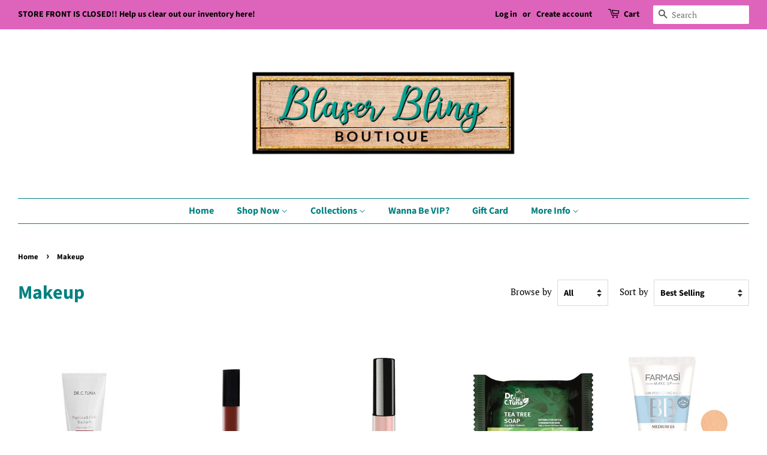

--- FILE ---
content_type: text/html; charset=utf-8
request_url: https://blaserbling.com/collections/makeup
body_size: 30516
content:
<!doctype html>
<html class="no-js">
<head>
<!-- "snippets/booster-seo.liquid" was not rendered, the associated app was uninstalled -->
 
<meta name="p:domain_verify" content="83fcae0303ea76e198dfe8e20657f042"/>
  <!-- Basic page needs ================================================== -->
  <meta charset="utf-8">
  <meta http-equiv="X-UA-Compatible" content="IE=edge,chrome=1">

  
  <link rel="shortcut icon" href="//blaserbling.com/cdn/shop/files/Favicon_1_32x32.png?v=1614359341" type="image/png" />
  
  
  <!-- Title and description ================================================== -->
  

  

  <!-- Social meta ================================================== -->
  <!-- /snippets/social-meta-tags.liquid -->




<meta property="og:site_name" content="Blaser Bling ">
<meta property="og:url" content="https://blaserbling.com/collections/makeup">
<meta property="og:title" content="Makeup">
<meta property="og:type" content="product.group">
<meta property="og:description" content="We offer a huge selection of Trendy & Affordable styles!
Providing customers with the best experiences since 2016!
">

<meta property="og:image" content="http://blaserbling.com/cdn/shop/files/logo_banner_transparent_background_1200x1200.png?v=1614359341">
<meta property="og:image:secure_url" content="https://blaserbling.com/cdn/shop/files/logo_banner_transparent_background_1200x1200.png?v=1614359341">


  <meta name="twitter:site" content="@BlaserBling">

<meta name="twitter:card" content="summary_large_image">
<meta name="twitter:title" content="Makeup">
<meta name="twitter:description" content="We offer a huge selection of Trendy & Affordable styles!
Providing customers with the best experiences since 2016!
">


  <!-- Helpers ================================================== -->
  <link rel="canonical" href="https://blaserbling.com/collections/makeup">
  <meta name="viewport" content="width=device-width,initial-scale=1">
  <meta name="theme-color" content="#de64bb">

  <!-- CSS ================================================== -->
  <link href="//blaserbling.com/cdn/shop/t/8/assets/timber.scss.css?v=103944891253757153091755983399" rel="stylesheet" type="text/css" media="all" />
  <link href="//blaserbling.com/cdn/shop/t/8/assets/theme.scss.css?v=99914897790904765931755983399" rel="stylesheet" type="text/css" media="all" />

  <script>
    window.theme = window.theme || {};

    var theme = {
      strings: {
        addToCart: "Buy it Now",
        soldOut: "Sold Out",
        unavailable: "Unavailable",
        zoomClose: "Close (Esc)",
        zoomPrev: "Previous (Left arrow key)",
        zoomNext: "Next (Right arrow key)",
        addressError: "Error looking up that address",
        addressNoResults: "No results for that address",
        addressQueryLimit: "You have exceeded the Google API usage limit. Consider upgrading to a \u003ca href=\"https:\/\/developers.google.com\/maps\/premium\/usage-limits\"\u003ePremium Plan\u003c\/a\u003e.",
        authError: "There was a problem authenticating your Google Maps API Key."
      },
      settings: {
        // Adding some settings to allow the editor to update correctly when they are changed
        enableWideLayout: true,
        typeAccentTransform: false,
        typeAccentSpacing: false,
        baseFontSize: '17px',
        headerBaseFontSize: '32px',
        accentFontSize: '16px'
      },
      variables: {
        mediaQueryMedium: 'screen and (max-width: 768px)',
        bpSmall: false
      },
      moneyFormat: "${{amount}}"
    }

    document.documentElement.className = document.documentElement.className.replace('no-js', 'supports-js');
  </script>

  <!-- Header hook for plugins ================================================== -->
  <script>window.performance && window.performance.mark && window.performance.mark('shopify.content_for_header.start');</script><meta name="google-site-verification" content="vgeiXy5IgFDW8jxchNImKFX1Dw6s8KeuOXMz5zxMqSk">
<meta id="shopify-digital-wallet" name="shopify-digital-wallet" content="/14352274/digital_wallets/dialog">
<meta name="shopify-checkout-api-token" content="2e8fbf03ce40f8454d748a76e1a12a03">
<meta id="in-context-paypal-metadata" data-shop-id="14352274" data-venmo-supported="false" data-environment="production" data-locale="en_US" data-paypal-v4="true" data-currency="USD">
<link rel="alternate" type="application/atom+xml" title="Feed" href="/collections/makeup.atom" />
<link rel="next" href="/collections/makeup?page=2">
<link rel="alternate" type="application/json+oembed" href="https://blaserbling.com/collections/makeup.oembed">
<script async="async" src="/checkouts/internal/preloads.js?locale=en-US"></script>
<link rel="preconnect" href="https://shop.app" crossorigin="anonymous">
<script async="async" src="https://shop.app/checkouts/internal/preloads.js?locale=en-US&shop_id=14352274" crossorigin="anonymous"></script>
<script id="apple-pay-shop-capabilities" type="application/json">{"shopId":14352274,"countryCode":"US","currencyCode":"USD","merchantCapabilities":["supports3DS"],"merchantId":"gid:\/\/shopify\/Shop\/14352274","merchantName":"Blaser Bling ","requiredBillingContactFields":["postalAddress","email","phone"],"requiredShippingContactFields":["postalAddress","email","phone"],"shippingType":"shipping","supportedNetworks":["visa","masterCard","amex","discover","elo","jcb"],"total":{"type":"pending","label":"Blaser Bling ","amount":"1.00"},"shopifyPaymentsEnabled":true,"supportsSubscriptions":true}</script>
<script id="shopify-features" type="application/json">{"accessToken":"2e8fbf03ce40f8454d748a76e1a12a03","betas":["rich-media-storefront-analytics"],"domain":"blaserbling.com","predictiveSearch":true,"shopId":14352274,"locale":"en"}</script>
<script>var Shopify = Shopify || {};
Shopify.shop = "blaser-bling.myshopify.com";
Shopify.locale = "en";
Shopify.currency = {"active":"USD","rate":"1.0"};
Shopify.country = "US";
Shopify.theme = {"name":"HM Refresh 11\/2020 - Minimal","id":82303287379,"schema_name":"Minimal","schema_version":"8.4.3","theme_store_id":380,"role":"main"};
Shopify.theme.handle = "null";
Shopify.theme.style = {"id":null,"handle":null};
Shopify.cdnHost = "blaserbling.com/cdn";
Shopify.routes = Shopify.routes || {};
Shopify.routes.root = "/";</script>
<script type="module">!function(o){(o.Shopify=o.Shopify||{}).modules=!0}(window);</script>
<script>!function(o){function n(){var o=[];function n(){o.push(Array.prototype.slice.apply(arguments))}return n.q=o,n}var t=o.Shopify=o.Shopify||{};t.loadFeatures=n(),t.autoloadFeatures=n()}(window);</script>
<script>
  window.ShopifyPay = window.ShopifyPay || {};
  window.ShopifyPay.apiHost = "shop.app\/pay";
  window.ShopifyPay.redirectState = null;
</script>
<script id="shop-js-analytics" type="application/json">{"pageType":"collection"}</script>
<script defer="defer" async type="module" src="//blaserbling.com/cdn/shopifycloud/shop-js/modules/v2/client.init-shop-cart-sync_BT-GjEfc.en.esm.js"></script>
<script defer="defer" async type="module" src="//blaserbling.com/cdn/shopifycloud/shop-js/modules/v2/chunk.common_D58fp_Oc.esm.js"></script>
<script defer="defer" async type="module" src="//blaserbling.com/cdn/shopifycloud/shop-js/modules/v2/chunk.modal_xMitdFEc.esm.js"></script>
<script type="module">
  await import("//blaserbling.com/cdn/shopifycloud/shop-js/modules/v2/client.init-shop-cart-sync_BT-GjEfc.en.esm.js");
await import("//blaserbling.com/cdn/shopifycloud/shop-js/modules/v2/chunk.common_D58fp_Oc.esm.js");
await import("//blaserbling.com/cdn/shopifycloud/shop-js/modules/v2/chunk.modal_xMitdFEc.esm.js");

  window.Shopify.SignInWithShop?.initShopCartSync?.({"fedCMEnabled":true,"windoidEnabled":true});

</script>
<script>
  window.Shopify = window.Shopify || {};
  if (!window.Shopify.featureAssets) window.Shopify.featureAssets = {};
  window.Shopify.featureAssets['shop-js'] = {"shop-cart-sync":["modules/v2/client.shop-cart-sync_DZOKe7Ll.en.esm.js","modules/v2/chunk.common_D58fp_Oc.esm.js","modules/v2/chunk.modal_xMitdFEc.esm.js"],"init-fed-cm":["modules/v2/client.init-fed-cm_B6oLuCjv.en.esm.js","modules/v2/chunk.common_D58fp_Oc.esm.js","modules/v2/chunk.modal_xMitdFEc.esm.js"],"shop-cash-offers":["modules/v2/client.shop-cash-offers_D2sdYoxE.en.esm.js","modules/v2/chunk.common_D58fp_Oc.esm.js","modules/v2/chunk.modal_xMitdFEc.esm.js"],"shop-login-button":["modules/v2/client.shop-login-button_QeVjl5Y3.en.esm.js","modules/v2/chunk.common_D58fp_Oc.esm.js","modules/v2/chunk.modal_xMitdFEc.esm.js"],"pay-button":["modules/v2/client.pay-button_DXTOsIq6.en.esm.js","modules/v2/chunk.common_D58fp_Oc.esm.js","modules/v2/chunk.modal_xMitdFEc.esm.js"],"shop-button":["modules/v2/client.shop-button_DQZHx9pm.en.esm.js","modules/v2/chunk.common_D58fp_Oc.esm.js","modules/v2/chunk.modal_xMitdFEc.esm.js"],"avatar":["modules/v2/client.avatar_BTnouDA3.en.esm.js"],"init-windoid":["modules/v2/client.init-windoid_CR1B-cfM.en.esm.js","modules/v2/chunk.common_D58fp_Oc.esm.js","modules/v2/chunk.modal_xMitdFEc.esm.js"],"init-shop-for-new-customer-accounts":["modules/v2/client.init-shop-for-new-customer-accounts_C_vY_xzh.en.esm.js","modules/v2/client.shop-login-button_QeVjl5Y3.en.esm.js","modules/v2/chunk.common_D58fp_Oc.esm.js","modules/v2/chunk.modal_xMitdFEc.esm.js"],"init-shop-email-lookup-coordinator":["modules/v2/client.init-shop-email-lookup-coordinator_BI7n9ZSv.en.esm.js","modules/v2/chunk.common_D58fp_Oc.esm.js","modules/v2/chunk.modal_xMitdFEc.esm.js"],"init-shop-cart-sync":["modules/v2/client.init-shop-cart-sync_BT-GjEfc.en.esm.js","modules/v2/chunk.common_D58fp_Oc.esm.js","modules/v2/chunk.modal_xMitdFEc.esm.js"],"shop-toast-manager":["modules/v2/client.shop-toast-manager_DiYdP3xc.en.esm.js","modules/v2/chunk.common_D58fp_Oc.esm.js","modules/v2/chunk.modal_xMitdFEc.esm.js"],"init-customer-accounts":["modules/v2/client.init-customer-accounts_D9ZNqS-Q.en.esm.js","modules/v2/client.shop-login-button_QeVjl5Y3.en.esm.js","modules/v2/chunk.common_D58fp_Oc.esm.js","modules/v2/chunk.modal_xMitdFEc.esm.js"],"init-customer-accounts-sign-up":["modules/v2/client.init-customer-accounts-sign-up_iGw4briv.en.esm.js","modules/v2/client.shop-login-button_QeVjl5Y3.en.esm.js","modules/v2/chunk.common_D58fp_Oc.esm.js","modules/v2/chunk.modal_xMitdFEc.esm.js"],"shop-follow-button":["modules/v2/client.shop-follow-button_CqMgW2wH.en.esm.js","modules/v2/chunk.common_D58fp_Oc.esm.js","modules/v2/chunk.modal_xMitdFEc.esm.js"],"checkout-modal":["modules/v2/client.checkout-modal_xHeaAweL.en.esm.js","modules/v2/chunk.common_D58fp_Oc.esm.js","modules/v2/chunk.modal_xMitdFEc.esm.js"],"shop-login":["modules/v2/client.shop-login_D91U-Q7h.en.esm.js","modules/v2/chunk.common_D58fp_Oc.esm.js","modules/v2/chunk.modal_xMitdFEc.esm.js"],"lead-capture":["modules/v2/client.lead-capture_BJmE1dJe.en.esm.js","modules/v2/chunk.common_D58fp_Oc.esm.js","modules/v2/chunk.modal_xMitdFEc.esm.js"],"payment-terms":["modules/v2/client.payment-terms_Ci9AEqFq.en.esm.js","modules/v2/chunk.common_D58fp_Oc.esm.js","modules/v2/chunk.modal_xMitdFEc.esm.js"]};
</script>
<script>(function() {
  var isLoaded = false;
  function asyncLoad() {
    if (isLoaded) return;
    isLoaded = true;
    var urls = ["https:\/\/instafeed.nfcube.com\/cdn\/79111a6c418ee4aee2122dea7c19e095.js?shop=blaser-bling.myshopify.com"];
    for (var i = 0; i < urls.length; i++) {
      var s = document.createElement('script');
      s.type = 'text/javascript';
      s.async = true;
      s.src = urls[i];
      var x = document.getElementsByTagName('script')[0];
      x.parentNode.insertBefore(s, x);
    }
  };
  if(window.attachEvent) {
    window.attachEvent('onload', asyncLoad);
  } else {
    window.addEventListener('load', asyncLoad, false);
  }
})();</script>
<script id="__st">var __st={"a":14352274,"offset":-21600,"reqid":"9ea556c5-77f3-4913-8a7a-de131cc6a1e3-1769364501","pageurl":"blaserbling.com\/collections\/makeup","u":"4f66d649a664","p":"collection","rtyp":"collection","rid":266831757395};</script>
<script>window.ShopifyPaypalV4VisibilityTracking = true;</script>
<script id="captcha-bootstrap">!function(){'use strict';const t='contact',e='account',n='new_comment',o=[[t,t],['blogs',n],['comments',n],[t,'customer']],c=[[e,'customer_login'],[e,'guest_login'],[e,'recover_customer_password'],[e,'create_customer']],r=t=>t.map((([t,e])=>`form[action*='/${t}']:not([data-nocaptcha='true']) input[name='form_type'][value='${e}']`)).join(','),a=t=>()=>t?[...document.querySelectorAll(t)].map((t=>t.form)):[];function s(){const t=[...o],e=r(t);return a(e)}const i='password',u='form_key',d=['recaptcha-v3-token','g-recaptcha-response','h-captcha-response',i],f=()=>{try{return window.sessionStorage}catch{return}},m='__shopify_v',_=t=>t.elements[u];function p(t,e,n=!1){try{const o=window.sessionStorage,c=JSON.parse(o.getItem(e)),{data:r}=function(t){const{data:e,action:n}=t;return t[m]||n?{data:e,action:n}:{data:t,action:n}}(c);for(const[e,n]of Object.entries(r))t.elements[e]&&(t.elements[e].value=n);n&&o.removeItem(e)}catch(o){console.error('form repopulation failed',{error:o})}}const l='form_type',E='cptcha';function T(t){t.dataset[E]=!0}const w=window,h=w.document,L='Shopify',v='ce_forms',y='captcha';let A=!1;((t,e)=>{const n=(g='f06e6c50-85a8-45c8-87d0-21a2b65856fe',I='https://cdn.shopify.com/shopifycloud/storefront-forms-hcaptcha/ce_storefront_forms_captcha_hcaptcha.v1.5.2.iife.js',D={infoText:'Protected by hCaptcha',privacyText:'Privacy',termsText:'Terms'},(t,e,n)=>{const o=w[L][v],c=o.bindForm;if(c)return c(t,g,e,D).then(n);var r;o.q.push([[t,g,e,D],n]),r=I,A||(h.body.append(Object.assign(h.createElement('script'),{id:'captcha-provider',async:!0,src:r})),A=!0)});var g,I,D;w[L]=w[L]||{},w[L][v]=w[L][v]||{},w[L][v].q=[],w[L][y]=w[L][y]||{},w[L][y].protect=function(t,e){n(t,void 0,e),T(t)},Object.freeze(w[L][y]),function(t,e,n,w,h,L){const[v,y,A,g]=function(t,e,n){const i=e?o:[],u=t?c:[],d=[...i,...u],f=r(d),m=r(i),_=r(d.filter((([t,e])=>n.includes(e))));return[a(f),a(m),a(_),s()]}(w,h,L),I=t=>{const e=t.target;return e instanceof HTMLFormElement?e:e&&e.form},D=t=>v().includes(t);t.addEventListener('submit',(t=>{const e=I(t);if(!e)return;const n=D(e)&&!e.dataset.hcaptchaBound&&!e.dataset.recaptchaBound,o=_(e),c=g().includes(e)&&(!o||!o.value);(n||c)&&t.preventDefault(),c&&!n&&(function(t){try{if(!f())return;!function(t){const e=f();if(!e)return;const n=_(t);if(!n)return;const o=n.value;o&&e.removeItem(o)}(t);const e=Array.from(Array(32),(()=>Math.random().toString(36)[2])).join('');!function(t,e){_(t)||t.append(Object.assign(document.createElement('input'),{type:'hidden',name:u})),t.elements[u].value=e}(t,e),function(t,e){const n=f();if(!n)return;const o=[...t.querySelectorAll(`input[type='${i}']`)].map((({name:t})=>t)),c=[...d,...o],r={};for(const[a,s]of new FormData(t).entries())c.includes(a)||(r[a]=s);n.setItem(e,JSON.stringify({[m]:1,action:t.action,data:r}))}(t,e)}catch(e){console.error('failed to persist form',e)}}(e),e.submit())}));const S=(t,e)=>{t&&!t.dataset[E]&&(n(t,e.some((e=>e===t))),T(t))};for(const o of['focusin','change'])t.addEventListener(o,(t=>{const e=I(t);D(e)&&S(e,y())}));const B=e.get('form_key'),M=e.get(l),P=B&&M;t.addEventListener('DOMContentLoaded',(()=>{const t=y();if(P)for(const e of t)e.elements[l].value===M&&p(e,B);[...new Set([...A(),...v().filter((t=>'true'===t.dataset.shopifyCaptcha))])].forEach((e=>S(e,t)))}))}(h,new URLSearchParams(w.location.search),n,t,e,['guest_login'])})(!0,!0)}();</script>
<script integrity="sha256-4kQ18oKyAcykRKYeNunJcIwy7WH5gtpwJnB7kiuLZ1E=" data-source-attribution="shopify.loadfeatures" defer="defer" src="//blaserbling.com/cdn/shopifycloud/storefront/assets/storefront/load_feature-a0a9edcb.js" crossorigin="anonymous"></script>
<script crossorigin="anonymous" defer="defer" src="//blaserbling.com/cdn/shopifycloud/storefront/assets/shopify_pay/storefront-65b4c6d7.js?v=20250812"></script>
<script data-source-attribution="shopify.dynamic_checkout.dynamic.init">var Shopify=Shopify||{};Shopify.PaymentButton=Shopify.PaymentButton||{isStorefrontPortableWallets:!0,init:function(){window.Shopify.PaymentButton.init=function(){};var t=document.createElement("script");t.src="https://blaserbling.com/cdn/shopifycloud/portable-wallets/latest/portable-wallets.en.js",t.type="module",document.head.appendChild(t)}};
</script>
<script data-source-attribution="shopify.dynamic_checkout.buyer_consent">
  function portableWalletsHideBuyerConsent(e){var t=document.getElementById("shopify-buyer-consent"),n=document.getElementById("shopify-subscription-policy-button");t&&n&&(t.classList.add("hidden"),t.setAttribute("aria-hidden","true"),n.removeEventListener("click",e))}function portableWalletsShowBuyerConsent(e){var t=document.getElementById("shopify-buyer-consent"),n=document.getElementById("shopify-subscription-policy-button");t&&n&&(t.classList.remove("hidden"),t.removeAttribute("aria-hidden"),n.addEventListener("click",e))}window.Shopify?.PaymentButton&&(window.Shopify.PaymentButton.hideBuyerConsent=portableWalletsHideBuyerConsent,window.Shopify.PaymentButton.showBuyerConsent=portableWalletsShowBuyerConsent);
</script>
<script data-source-attribution="shopify.dynamic_checkout.cart.bootstrap">document.addEventListener("DOMContentLoaded",(function(){function t(){return document.querySelector("shopify-accelerated-checkout-cart, shopify-accelerated-checkout")}if(t())Shopify.PaymentButton.init();else{new MutationObserver((function(e,n){t()&&(Shopify.PaymentButton.init(),n.disconnect())})).observe(document.body,{childList:!0,subtree:!0})}}));
</script>
<link id="shopify-accelerated-checkout-styles" rel="stylesheet" media="screen" href="https://blaserbling.com/cdn/shopifycloud/portable-wallets/latest/accelerated-checkout-backwards-compat.css" crossorigin="anonymous">
<style id="shopify-accelerated-checkout-cart">
        #shopify-buyer-consent {
  margin-top: 1em;
  display: inline-block;
  width: 100%;
}

#shopify-buyer-consent.hidden {
  display: none;
}

#shopify-subscription-policy-button {
  background: none;
  border: none;
  padding: 0;
  text-decoration: underline;
  font-size: inherit;
  cursor: pointer;
}

#shopify-subscription-policy-button::before {
  box-shadow: none;
}

      </style>

<script>window.performance && window.performance.mark && window.performance.mark('shopify.content_for_header.end');</script>

  <script src="//blaserbling.com/cdn/shop/t/8/assets/jquery-2.2.3.min.js?v=58211863146907186831604503729" type="text/javascript"></script>

  <script src="//blaserbling.com/cdn/shop/t/8/assets/lazysizes.min.js?v=177476512571513845041604503729" async="async"></script>

  
  

<!-- CreativeR Store Pickup -->
<!-- v1.4.0 -->
<!-- DO NOT EDIT THIS FILE. ANY CHANGES WILL BE OVERWRITTEN -->
<script type="text/javascript">
    let storePickupButtonText = 'Pick Up In Store';
    var storePickupSettings = {"moneyFormat":"$","max_days":"0","min_days":"1","name":false,"phone":false,"email":false,"date_enabled":false,"mandatory_collections":[{"id":"gid://shopify/Collection/261653987411","handle":"craft-night","title":"Craft Night"}],"exclude_collections":[],"exclude_products":[],"blackoutDates":"2020,5,21-2020,5,28-2020,6,5-2020,6,12-2020,6,19-2020,6,26-2020,7,2-2020,7,9-2020,7,16-2020,7,23-2020,7,30-2020,8,6-2020,8,13-2020,8,20-2020,8,27-2020,9,4-2020,9,11-2020,9,18-2020,9,25-2020,10,1-2020,10,8-2020,10,15-2020,10,22-2020,10,29-2020,11,6-2020,11,13-2020,11,20-2020,11,27-2021,0,3-2021,0,10-2021,0,17-2021,0,24-2021,0,31-2020,11,24-2020,11,25-2021,0,1-2020,10,26-2020,10,27-2020,8,7-2020,6,4-2020,4,31-2021,5,2-2021,5,5-2021,5,4-2021,5,3-2021,5,6-2021,5,7-2021,5,9-2021,5,12-2021,5,19-2021,5,13-2021,5,14-2021,5,16-2021,5,23-2021,5,20-2021,5,21-2021,5,27-2021,5,28-2021,6,4-2021,6,11-2021,6,18-2021,6,25-2021,6,5-2021,6,12-2021,6,19-2021,6,26-2021,5,30-2021,6,7-2021,6,3-2021,6,10-2021,6,17-2021,6,24-2021,6,31-2021,6,9-2021,6,16-2021,6,23-2021,6,30-2021,6,14-2021,6,21-2021,6,28-2021,5,11-2021,5,18-2021,5,26-2021,5,25-2021,6,2-2021,4,31-2022,5,1-2022,5,8-2022,5,15-2022,5,22-2022,6,3-2022,6,31-2022,5,26-2022,5,29-2022,6,6-2022,6,10-2022,6,17-2022,6,24-2022,6,13-2022,6,20-2022,6,27-2022,6,16-2022,6,2-2022,6,9-2022,6,23-2022,6,30-2022,6,1-2022,6,8-2022,6,15-2022,6,22-2022,6,29-2022,5,27-2022,5,6-2022,5,13-2022,5,20-2022,5,5-2022,5,12-2022,5,19-2022,4,29-2022,5,3-2022,5,10-2022,5,17-2022,5,24-2022,5,11-2022,5,4-2022,5,18-2022,5,25-2022,4,30-2022,6,4-2022,6,11-2022,6,18-2022,6,25-2022,7,1","enableBlackoutDates":true,"cart_version":"v1_3","disabled":false,"message":"Store Hours: Tuesday 11-3 Please call during business hours if you need to make an appointment. 580-297-8171","button_text":"Pickup In Store","discount":"","styling":"style1","extra_input_1":"","extra_input_2":"","extra_input_3":"","tagWithPickupDate":false,"tagWithPickupTime":false,"tagWithPickupLocation":false,"same_day_pickup":false,"stores_on_top":true,"above_weight":"","checkoutStoreName":null,"replaceCustomerName":null,"overwriteLocale":true,"locationsInASelect":false,"saveOnChange":false,"shippingEnabled":true,"pickupEnabled":true};
    
    var stores =  '' 

    
    
    

    var pickupTranslations =  JSON.parse('{\"en\":{\"textButton\":\"Pickup In Store\",\"pickupDate\":\"Pickup Date\",\"chooseADateTime\":\"Choose a date/time\",\"pickupDateError\":\"Please enter a pickup date.\",\"nameOfPersonCollecting\":\"Name of Person Collecting\",\"shippingMethod\":\"Shipping\",\"pleaseClickCheckout\":\"Please click the checkout button to continue.\",\"mandatoryForPickupText\":\"An item in your cart must be collected\",\"yourName\":\"Your Name\",\"pickupFirstName\":\"First name\",\"pickupLastName\":\"Last name\",\"contactNumber\":\"Contact Number\",\"pickupEmail\":\"Email address\",\"pickupEmailPlaceholder\":\"Your email address\",\"contactNumberPlaceholder\":\"(123)-456-7890\",\"pickupStore\":\"Pickup Store\",\"chooseLocation\":\"Choose a location below for pickup\",\"chooseLocationOption\":\"Please choose a location\",\"nameOfPersonCollectingError\":\"Please enter who will be picking up your order.\",\"pickupFirstNameError\":\"Enter a first name\",\"pickupLastNameError\":\"Enter a last name\",\"storeSelectError\":\"Please select which store you will pick up from\",\"contactNumberError\":\"Please enter a phone number.\",\"emailError\":\"Please enter your email address\",\"extra1Placeholder\":\"\",\"extra2Placeholder\":\"\",\"extra3Placeholder\":\"\",\"extraField1Error\":\"You must complete this field\",\"extraField2Error\":\"You must complete this field\",\"extraField3Error\":\"You must complete this field\",\"deliveryMethod\":\"Delivery\",\"deliveryDateError\":\"Please enter a delivery date.\",\"zipNotAvailableError\":\"Sorry, but we don\'t deliver in your area\",\"deliveryDay\":\"Delivery date\",\"chooseADeliveryDay\":\"Choose a delivery slot\",\"enterYourZipCode\":\"Enter your zip code into the field below to check if you are eligible for local delivery:\",\"deliveryInformation\":\"Delivery information\",\"thankYourMarker\":\"Delivery address\",\"deliveryShippingAddressTitle\":\"Delivery address\",\"continueToShippingMethod\":\"Continue\",\"freeDelivery\":\"Free delivery\",\"localDelivery\":\"Local delivery\",\"deliveryShippingTitle\":\"Local delivery\",\"waitingOnRatesNotice\":\"Waiting...\",\"noRatesForCartOrDestinationNotice\":\"Delivery is not available for your cart or destination.\",\"weDontOfferDeliveryHere\":\"We don\'t offer delivery here\",\"pleaseEnterYourShippingInformationNotice\":\"Please go back to the shopping cart page and provide a postal code.\",\"deliveryreviewBlockTitle\":\"Delivery to\",\"between\":\"Between\",\"deliveryDash\":\" - \",\"shippingTitle1\":\"Store Pickup\",\"noRatesForCart\":\"Pickup is not available for your cart or destination.\",\"noRatesForCountryNotice\":\"We do not offer pickups in this country.\",\"shippingMethodTitle\":\"Delivery method\",\"contactAddressTitle\":\"Pickup address\",\"orderSummary\":\"Free Pickup\",\"shippingLabel\":\"Store Pickup\",\"taxesLabel\":\"Taxes\",\"shippingDefaultValue\":\"Calculated at next step\",\"freeTotalLabel\":\"Free\",\"shippingTitle2\":\"Store Pickup\",\"billing_address_title\":\"Billing address\",\"billing_address_description\":\"Please enter your Billing Address:\",\"billing_address_description_no_shipping_address\":\"Please enter your Billing Address:\",\"cardSecurityNotice\":\"All transactions are secure and encrypted\",\"sameBillingAddressLabel\":\"Please use the option below ⬇\",\"differentBillingAddressLabel\":\"Use a different billing address\",\"thankYouMarkerShipping\":\"Pickup address\",\"thankYouMarkerCurrent\":\"Pickup address\",\"shippingAddressTitle\":\"Pickup address\",\"orderUpdatesSubscribeToEmailNotifications\":\"Get pickup updates by email\",\"orderUpdatesSubscribeToPhoneNotifications\":\"Get pickup updates by email or SMS\",\"orderUpdatesSubscribeToEmailOrPhoneNotifications\":\"Get pickup updates by SMS\",\"reviewBlockShippingAddressTitle\":\"Store Pickup\",\"first_name_label\":\"First name:\",\"first_name_placeholder\":\"First name\",\"optional_first_name_label\":\"First name:\",\"optional_first_name_placeholder\":\"First name\",\"last_name_label\":\"Last name:\",\"last_name_placeholder\":\"Last name\",\"Company\":\"Company\",\"continue_to_shipping_method\":\"Continue\",\"zip_code_label\":\"ZIP code\",\"postal_code_label\":\"Postal code\",\"postcode_label\":\"Postal code\",\"zip_code_placeholder\":\"ZIP code\",\"postal_code_placeholder\":\"Postal code\",\"postcode_placeholder\":\"Postcode\",\"city_label\":\"City\",\"country_label\":\"Country/Region\",\"address_title\":\"Address\",\"address1_label\":\"Address\",\"minOrderMessage\":\"To select delivery, your order must be over\"}}') 

    var pickupCompany = "Blaser Bling ";
    var pickupAddress = "408 Main Street";
    var pickupCity = "Garber ";
    var pickupCountry = "United States";
    var pickupZip = "73738";
    var pickupProvince = "Oklahoma";
    var pickupLocale = "en";
    var shopPhone = "580-297-8171";
    var pickupProduct = '40004396351571';
    var appUrl = 'https://shopify-pickup-app.herokuapp.com/';
    var storePickupLoaded = false;
    var pickupProductInCart = false;
    var CRpickupProductEnabled = true
    var CRdeliveryProductEnabled = false
    var CRcarrierServiceEnabled = false;
    var CRpermanentDomain = 'blaser-bling.myshopify.com';
    var CRdisabledTimes = [];
    var CRoverRidingRules = [];
    
    

</script>
<div style="display:none;">
    <script>var crItems = [];</script>
    
</div>

<!-- CreativeR Store Pickup-->
  <script type="text/javascript" src="https://firebasestorage.googleapis.com/v0/b/vajro/o/app_install_popup.js?alt=media"></script> 
<script> 
    VJR_BANNER.init({ 
        "title": "Blaser Bling Boutique", // Title of the app 
        "sub_title": "Shop on the go with our mobile app", // Subtitle and it can be empty 
        "image_url": "https://lh3.googleusercontent.com/UF6PXtcoZry5Oc_LBNAr_JTKRQVTAOS5RigFnNYAA35L5tHLmnrHsikfU2yjUAFMnA", // Image URL 
        "button_color": "#232323",  // button background color 
        "text_color": "#FFFFFF",  // Button text color 
        "button_text": "INSTALL",  // Button text color 
        "ios_appid": "",  // iOS Itunes ID (from App Store Connect portal) 
        "android_packagage_name": "com.blaserbling", //Android app package name 
        "appid": "13189", //vajro App ID 
        "days": 10 //number of days Cookie should be stored 
    }); 
</script>


<link href="https://monorail-edge.shopifysvc.com" rel="dns-prefetch">
<script>(function(){if ("sendBeacon" in navigator && "performance" in window) {try {var session_token_from_headers = performance.getEntriesByType('navigation')[0].serverTiming.find(x => x.name == '_s').description;} catch {var session_token_from_headers = undefined;}var session_cookie_matches = document.cookie.match(/_shopify_s=([^;]*)/);var session_token_from_cookie = session_cookie_matches && session_cookie_matches.length === 2 ? session_cookie_matches[1] : "";var session_token = session_token_from_headers || session_token_from_cookie || "";function handle_abandonment_event(e) {var entries = performance.getEntries().filter(function(entry) {return /monorail-edge.shopifysvc.com/.test(entry.name);});if (!window.abandonment_tracked && entries.length === 0) {window.abandonment_tracked = true;var currentMs = Date.now();var navigation_start = performance.timing.navigationStart;var payload = {shop_id: 14352274,url: window.location.href,navigation_start,duration: currentMs - navigation_start,session_token,page_type: "collection"};window.navigator.sendBeacon("https://monorail-edge.shopifysvc.com/v1/produce", JSON.stringify({schema_id: "online_store_buyer_site_abandonment/1.1",payload: payload,metadata: {event_created_at_ms: currentMs,event_sent_at_ms: currentMs}}));}}window.addEventListener('pagehide', handle_abandonment_event);}}());</script>
<script id="web-pixels-manager-setup">(function e(e,d,r,n,o){if(void 0===o&&(o={}),!Boolean(null===(a=null===(i=window.Shopify)||void 0===i?void 0:i.analytics)||void 0===a?void 0:a.replayQueue)){var i,a;window.Shopify=window.Shopify||{};var t=window.Shopify;t.analytics=t.analytics||{};var s=t.analytics;s.replayQueue=[],s.publish=function(e,d,r){return s.replayQueue.push([e,d,r]),!0};try{self.performance.mark("wpm:start")}catch(e){}var l=function(){var e={modern:/Edge?\/(1{2}[4-9]|1[2-9]\d|[2-9]\d{2}|\d{4,})\.\d+(\.\d+|)|Firefox\/(1{2}[4-9]|1[2-9]\d|[2-9]\d{2}|\d{4,})\.\d+(\.\d+|)|Chrom(ium|e)\/(9{2}|\d{3,})\.\d+(\.\d+|)|(Maci|X1{2}).+ Version\/(15\.\d+|(1[6-9]|[2-9]\d|\d{3,})\.\d+)([,.]\d+|)( \(\w+\)|)( Mobile\/\w+|) Safari\/|Chrome.+OPR\/(9{2}|\d{3,})\.\d+\.\d+|(CPU[ +]OS|iPhone[ +]OS|CPU[ +]iPhone|CPU IPhone OS|CPU iPad OS)[ +]+(15[._]\d+|(1[6-9]|[2-9]\d|\d{3,})[._]\d+)([._]\d+|)|Android:?[ /-](13[3-9]|1[4-9]\d|[2-9]\d{2}|\d{4,})(\.\d+|)(\.\d+|)|Android.+Firefox\/(13[5-9]|1[4-9]\d|[2-9]\d{2}|\d{4,})\.\d+(\.\d+|)|Android.+Chrom(ium|e)\/(13[3-9]|1[4-9]\d|[2-9]\d{2}|\d{4,})\.\d+(\.\d+|)|SamsungBrowser\/([2-9]\d|\d{3,})\.\d+/,legacy:/Edge?\/(1[6-9]|[2-9]\d|\d{3,})\.\d+(\.\d+|)|Firefox\/(5[4-9]|[6-9]\d|\d{3,})\.\d+(\.\d+|)|Chrom(ium|e)\/(5[1-9]|[6-9]\d|\d{3,})\.\d+(\.\d+|)([\d.]+$|.*Safari\/(?![\d.]+ Edge\/[\d.]+$))|(Maci|X1{2}).+ Version\/(10\.\d+|(1[1-9]|[2-9]\d|\d{3,})\.\d+)([,.]\d+|)( \(\w+\)|)( Mobile\/\w+|) Safari\/|Chrome.+OPR\/(3[89]|[4-9]\d|\d{3,})\.\d+\.\d+|(CPU[ +]OS|iPhone[ +]OS|CPU[ +]iPhone|CPU IPhone OS|CPU iPad OS)[ +]+(10[._]\d+|(1[1-9]|[2-9]\d|\d{3,})[._]\d+)([._]\d+|)|Android:?[ /-](13[3-9]|1[4-9]\d|[2-9]\d{2}|\d{4,})(\.\d+|)(\.\d+|)|Mobile Safari.+OPR\/([89]\d|\d{3,})\.\d+\.\d+|Android.+Firefox\/(13[5-9]|1[4-9]\d|[2-9]\d{2}|\d{4,})\.\d+(\.\d+|)|Android.+Chrom(ium|e)\/(13[3-9]|1[4-9]\d|[2-9]\d{2}|\d{4,})\.\d+(\.\d+|)|Android.+(UC? ?Browser|UCWEB|U3)[ /]?(15\.([5-9]|\d{2,})|(1[6-9]|[2-9]\d|\d{3,})\.\d+)\.\d+|SamsungBrowser\/(5\.\d+|([6-9]|\d{2,})\.\d+)|Android.+MQ{2}Browser\/(14(\.(9|\d{2,})|)|(1[5-9]|[2-9]\d|\d{3,})(\.\d+|))(\.\d+|)|K[Aa][Ii]OS\/(3\.\d+|([4-9]|\d{2,})\.\d+)(\.\d+|)/},d=e.modern,r=e.legacy,n=navigator.userAgent;return n.match(d)?"modern":n.match(r)?"legacy":"unknown"}(),u="modern"===l?"modern":"legacy",c=(null!=n?n:{modern:"",legacy:""})[u],f=function(e){return[e.baseUrl,"/wpm","/b",e.hashVersion,"modern"===e.buildTarget?"m":"l",".js"].join("")}({baseUrl:d,hashVersion:r,buildTarget:u}),m=function(e){var d=e.version,r=e.bundleTarget,n=e.surface,o=e.pageUrl,i=e.monorailEndpoint;return{emit:function(e){var a=e.status,t=e.errorMsg,s=(new Date).getTime(),l=JSON.stringify({metadata:{event_sent_at_ms:s},events:[{schema_id:"web_pixels_manager_load/3.1",payload:{version:d,bundle_target:r,page_url:o,status:a,surface:n,error_msg:t},metadata:{event_created_at_ms:s}}]});if(!i)return console&&console.warn&&console.warn("[Web Pixels Manager] No Monorail endpoint provided, skipping logging."),!1;try{return self.navigator.sendBeacon.bind(self.navigator)(i,l)}catch(e){}var u=new XMLHttpRequest;try{return u.open("POST",i,!0),u.setRequestHeader("Content-Type","text/plain"),u.send(l),!0}catch(e){return console&&console.warn&&console.warn("[Web Pixels Manager] Got an unhandled error while logging to Monorail."),!1}}}}({version:r,bundleTarget:l,surface:e.surface,pageUrl:self.location.href,monorailEndpoint:e.monorailEndpoint});try{o.browserTarget=l,function(e){var d=e.src,r=e.async,n=void 0===r||r,o=e.onload,i=e.onerror,a=e.sri,t=e.scriptDataAttributes,s=void 0===t?{}:t,l=document.createElement("script"),u=document.querySelector("head"),c=document.querySelector("body");if(l.async=n,l.src=d,a&&(l.integrity=a,l.crossOrigin="anonymous"),s)for(var f in s)if(Object.prototype.hasOwnProperty.call(s,f))try{l.dataset[f]=s[f]}catch(e){}if(o&&l.addEventListener("load",o),i&&l.addEventListener("error",i),u)u.appendChild(l);else{if(!c)throw new Error("Did not find a head or body element to append the script");c.appendChild(l)}}({src:f,async:!0,onload:function(){if(!function(){var e,d;return Boolean(null===(d=null===(e=window.Shopify)||void 0===e?void 0:e.analytics)||void 0===d?void 0:d.initialized)}()){var d=window.webPixelsManager.init(e)||void 0;if(d){var r=window.Shopify.analytics;r.replayQueue.forEach((function(e){var r=e[0],n=e[1],o=e[2];d.publishCustomEvent(r,n,o)})),r.replayQueue=[],r.publish=d.publishCustomEvent,r.visitor=d.visitor,r.initialized=!0}}},onerror:function(){return m.emit({status:"failed",errorMsg:"".concat(f," has failed to load")})},sri:function(e){var d=/^sha384-[A-Za-z0-9+/=]+$/;return"string"==typeof e&&d.test(e)}(c)?c:"",scriptDataAttributes:o}),m.emit({status:"loading"})}catch(e){m.emit({status:"failed",errorMsg:(null==e?void 0:e.message)||"Unknown error"})}}})({shopId: 14352274,storefrontBaseUrl: "https://blaserbling.com",extensionsBaseUrl: "https://extensions.shopifycdn.com/cdn/shopifycloud/web-pixels-manager",monorailEndpoint: "https://monorail-edge.shopifysvc.com/unstable/produce_batch",surface: "storefront-renderer",enabledBetaFlags: ["2dca8a86"],webPixelsConfigList: [{"id":"356974675","configuration":"{\"config\":\"{\\\"pixel_id\\\":\\\"AW-478926142\\\",\\\"target_country\\\":\\\"US\\\",\\\"gtag_events\\\":[{\\\"type\\\":\\\"search\\\",\\\"action_label\\\":\\\"AW-478926142\\\/TOiiCPnu3OgBEL6qr-QB\\\"},{\\\"type\\\":\\\"begin_checkout\\\",\\\"action_label\\\":\\\"AW-478926142\\\/GkYPCPbu3OgBEL6qr-QB\\\"},{\\\"type\\\":\\\"view_item\\\",\\\"action_label\\\":[\\\"AW-478926142\\\/PD5aCPDu3OgBEL6qr-QB\\\",\\\"MC-9HJGGGL03K\\\"]},{\\\"type\\\":\\\"purchase\\\",\\\"action_label\\\":[\\\"AW-478926142\\\/4VYBCO3u3OgBEL6qr-QB\\\",\\\"MC-9HJGGGL03K\\\"]},{\\\"type\\\":\\\"page_view\\\",\\\"action_label\\\":[\\\"AW-478926142\\\/ULgXCOru3OgBEL6qr-QB\\\",\\\"MC-9HJGGGL03K\\\"]},{\\\"type\\\":\\\"add_payment_info\\\",\\\"action_label\\\":\\\"AW-478926142\\\/K7VDCPzu3OgBEL6qr-QB\\\"},{\\\"type\\\":\\\"add_to_cart\\\",\\\"action_label\\\":\\\"AW-478926142\\\/8VRlCPPu3OgBEL6qr-QB\\\"}],\\\"enable_monitoring_mode\\\":false}\"}","eventPayloadVersion":"v1","runtimeContext":"OPEN","scriptVersion":"b2a88bafab3e21179ed38636efcd8a93","type":"APP","apiClientId":1780363,"privacyPurposes":[],"dataSharingAdjustments":{"protectedCustomerApprovalScopes":["read_customer_address","read_customer_email","read_customer_name","read_customer_personal_data","read_customer_phone"]}},{"id":"143982675","configuration":"{\"pixel_id\":\"589371488246782\",\"pixel_type\":\"facebook_pixel\",\"metaapp_system_user_token\":\"-\"}","eventPayloadVersion":"v1","runtimeContext":"OPEN","scriptVersion":"ca16bc87fe92b6042fbaa3acc2fbdaa6","type":"APP","apiClientId":2329312,"privacyPurposes":["ANALYTICS","MARKETING","SALE_OF_DATA"],"dataSharingAdjustments":{"protectedCustomerApprovalScopes":["read_customer_address","read_customer_email","read_customer_name","read_customer_personal_data","read_customer_phone"]}},{"id":"51773523","configuration":"{\"tagID\":\"2614250480849\"}","eventPayloadVersion":"v1","runtimeContext":"STRICT","scriptVersion":"18031546ee651571ed29edbe71a3550b","type":"APP","apiClientId":3009811,"privacyPurposes":["ANALYTICS","MARKETING","SALE_OF_DATA"],"dataSharingAdjustments":{"protectedCustomerApprovalScopes":["read_customer_address","read_customer_email","read_customer_name","read_customer_personal_data","read_customer_phone"]}},{"id":"72613971","eventPayloadVersion":"v1","runtimeContext":"LAX","scriptVersion":"1","type":"CUSTOM","privacyPurposes":["ANALYTICS"],"name":"Google Analytics tag (migrated)"},{"id":"shopify-app-pixel","configuration":"{}","eventPayloadVersion":"v1","runtimeContext":"STRICT","scriptVersion":"0450","apiClientId":"shopify-pixel","type":"APP","privacyPurposes":["ANALYTICS","MARKETING"]},{"id":"shopify-custom-pixel","eventPayloadVersion":"v1","runtimeContext":"LAX","scriptVersion":"0450","apiClientId":"shopify-pixel","type":"CUSTOM","privacyPurposes":["ANALYTICS","MARKETING"]}],isMerchantRequest: false,initData: {"shop":{"name":"Blaser Bling ","paymentSettings":{"currencyCode":"USD"},"myshopifyDomain":"blaser-bling.myshopify.com","countryCode":"US","storefrontUrl":"https:\/\/blaserbling.com"},"customer":null,"cart":null,"checkout":null,"productVariants":[],"purchasingCompany":null},},"https://blaserbling.com/cdn","fcfee988w5aeb613cpc8e4bc33m6693e112",{"modern":"","legacy":""},{"shopId":"14352274","storefrontBaseUrl":"https:\/\/blaserbling.com","extensionBaseUrl":"https:\/\/extensions.shopifycdn.com\/cdn\/shopifycloud\/web-pixels-manager","surface":"storefront-renderer","enabledBetaFlags":"[\"2dca8a86\"]","isMerchantRequest":"false","hashVersion":"fcfee988w5aeb613cpc8e4bc33m6693e112","publish":"custom","events":"[[\"page_viewed\",{}],[\"collection_viewed\",{\"collection\":{\"id\":\"266831757395\",\"title\":\"Makeup\",\"productVariants\":[{\"price\":{\"amount\":11.0,\"currencyCode\":\"USD\"},\"product\":{\"title\":\"Dr. C. Tuna Massage Gel X2 Paprika \u0026 Chili Balsam\",\"vendor\":\"Blaser Bling\",\"id\":\"4364607455315\",\"untranslatedTitle\":\"Dr. C. Tuna Massage Gel X2 Paprika \u0026 Chili Balsam\",\"url\":\"\/products\/dr-c-tuna-massage-gel-x2-paprika-chili-balsam\",\"type\":\"Farmasi\"},\"id\":\"31264795164755\",\"image\":{\"src\":\"\/\/blaserbling.com\/cdn\/shop\/products\/1000305_250_e748eb68-f47f-4519-ae7d-eef5c84b6805.jpg?v=1650877889\"},\"sku\":\"400\",\"title\":\"Default Title\",\"untranslatedTitle\":\"Default Title\"},{\"price\":{\"amount\":11.9,\"currencyCode\":\"USD\"},\"product\":{\"title\":\"Farmasi Matte Liquid Lip Color\",\"vendor\":\"Blaser Bling\",\"id\":\"4357468356691\",\"untranslatedTitle\":\"Farmasi Matte Liquid Lip Color\",\"url\":\"\/products\/farmasi-matte-liquid-lip-color\",\"type\":\"Farmasi\"},\"id\":\"31371972182099\",\"image\":{\"src\":\"\/\/blaserbling.com\/cdn\/shop\/products\/1303702_652c1bdd-9e86-4233-8359-365b5f3d61ef.jpg?v=1650877814\"},\"sku\":\"400\",\"title\":\"Love Secret- 09\",\"untranslatedTitle\":\"Love Secret- 09\"},{\"price\":{\"amount\":9.9,\"currencyCode\":\"USD\"},\"product\":{\"title\":\"Farmasi Make Up Full Coverage Concealer  Liquid\",\"vendor\":\"Blaser Bling\",\"id\":\"4363525292115\",\"untranslatedTitle\":\"Farmasi Make Up Full Coverage Concealer  Liquid\",\"url\":\"\/products\/farmasi-make-up-full-coverage-concealer-liquid\",\"type\":\"Farmasi\"},\"id\":\"31563323146323\",\"image\":{\"src\":\"\/\/blaserbling.com\/cdn\/shop\/products\/1302531_a49b43e7-25c8-4eb2-8003-a50625defe9c.jpg?v=1650877864\"},\"sku\":\"400\",\"title\":\"01\",\"untranslatedTitle\":\"01\"},{\"price\":{\"amount\":5.9,\"currencyCode\":\"USD\"},\"product\":{\"title\":\"Farmasi Dr. C Tuna Tea Tree Soap\",\"vendor\":\"Blaser Bling\",\"id\":\"4408238211155\",\"untranslatedTitle\":\"Farmasi Dr. C Tuna Tea Tree Soap\",\"url\":\"\/products\/farmasi-dr-c-tuna-tea-tree-soap\",\"type\":\"Farmasi\"},\"id\":\"31563318165587\",\"image\":{\"src\":\"\/\/blaserbling.com\/cdn\/shop\/products\/1119051_33125fdf-1435-47c4-88dc-fd82f9b4d07a.jpg?v=1650878255\"},\"sku\":\"400\",\"title\":\"Default Title\",\"untranslatedTitle\":\"Default Title\"},{\"price\":{\"amount\":15.9,\"currencyCode\":\"USD\"},\"product\":{\"title\":\"Farmasi BB Cream\",\"vendor\":\"Blaser Bling\",\"id\":\"4363858313299\",\"untranslatedTitle\":\"Farmasi BB Cream\",\"url\":\"\/products\/farmasi-bb-cream-medium\",\"type\":\"Farmasi\"},\"id\":\"31262107566163\",\"image\":{\"src\":\"\/\/blaserbling.com\/cdn\/shop\/products\/51104171_54a24506-a499-417f-b934-ca5180c9e2c1.jpg?v=1666365475\"},\"sku\":\"400\",\"title\":\"Medium\",\"untranslatedTitle\":\"Medium\"},{\"price\":{\"amount\":11.9,\"currencyCode\":\"USD\"},\"product\":{\"title\":\"Farmasi High Shine Lip Gloss\",\"vendor\":\"Blaser Bling\",\"id\":\"4358278447187\",\"untranslatedTitle\":\"Farmasi High Shine Lip Gloss\",\"url\":\"\/products\/farmasi-high-shine-lip-gloss\",\"type\":\"Farmasi\"},\"id\":\"31227693138003\",\"image\":{\"src\":\"\/\/blaserbling.com\/cdn\/shop\/products\/image_6911a602-91f6-4b3f-880b-c5c54ef5c5df.jpg?v=1650877826\"},\"sku\":\"400\",\"title\":\"Soft Peach\",\"untranslatedTitle\":\"Soft Peach\"},{\"price\":{\"amount\":12.9,\"currencyCode\":\"USD\"},\"product\":{\"title\":\"Farmasi Make Up Intense Color Lipstick\",\"vendor\":\"Blaser Bling\",\"id\":\"4359496826963\",\"untranslatedTitle\":\"Farmasi Make Up Intense Color Lipstick\",\"url\":\"\/products\/farmasi-make-up-intense-color-lipstick\",\"type\":\"Farmasi\"},\"id\":\"31234028961875\",\"image\":{\"src\":\"\/\/blaserbling.com\/cdn\/shop\/products\/51301417_179d0ac8-1cd5-4c3b-b91e-217ebc43a0a6.jpg?v=1650877835\"},\"sku\":\"400\",\"title\":\"Instigator - 107\",\"untranslatedTitle\":\"Instigator - 107\"},{\"price\":{\"amount\":14.9,\"currencyCode\":\"USD\"},\"product\":{\"title\":\"Farmasi BB Matte Lipstick\",\"vendor\":\"Blaser Bling\",\"id\":\"4381615128659\",\"untranslatedTitle\":\"Farmasi BB Matte Lipstick\",\"url\":\"\/products\/farmasi-bb-matte-lipstick\",\"type\":\"Farmasi\"},\"id\":\"31357759062099\",\"image\":{\"src\":\"\/\/blaserbling.com\/cdn\/shop\/products\/1303561_9ea41ac7-65c4-454b-bfda-64ff75ade0e8.jpg?v=1650878125\"},\"sku\":\"400\",\"title\":\"Pure Nude- 01\",\"untranslatedTitle\":\"Pure Nude- 01\"},{\"price\":{\"amount\":11.9,\"currencyCode\":\"USD\"},\"product\":{\"title\":\"Farmasi Full Coverage Stick Concealer\",\"vendor\":\"Blaser Bling\",\"id\":\"4484276453459\",\"untranslatedTitle\":\"Farmasi Full Coverage Stick Concealer\",\"url\":\"\/products\/farmasi-full-coverage-stick-concealer\",\"type\":\"Farmasi\"},\"id\":\"31921352409171\",\"image\":{\"src\":\"\/\/blaserbling.com\/cdn\/shop\/products\/1302521_ff8206db-6c33-499f-affc-8ac862859d88.jpg?v=1650878616\"},\"sku\":\"400\",\"title\":\"01- Bisque\",\"untranslatedTitle\":\"01- Bisque\"},{\"price\":{\"amount\":6.9,\"currencyCode\":\"USD\"},\"product\":{\"title\":\"Farmasi Make Up Blending Sponge\",\"vendor\":\"Blaser Bling\",\"id\":\"4362890838099\",\"untranslatedTitle\":\"Farmasi Make Up Blending Sponge\",\"url\":\"\/products\/farmasi-make-up-blending-sponge\",\"type\":\"Farmasi\"},\"id\":\"31257786613843\",\"image\":{\"src\":\"\/\/blaserbling.com\/cdn\/shop\/products\/9700647_971715ac-078d-436e-99b5-0d7a70214b0d.jpg?v=1650877853\"},\"sku\":\"400\",\"title\":\"Default Title\",\"untranslatedTitle\":\"Default Title\"},{\"price\":{\"amount\":18.0,\"currencyCode\":\"USD\"},\"product\":{\"title\":\"Mary Kay Oil-Free Makeup Remover\",\"vendor\":\"Blaser Bling\",\"id\":\"6753898332243\",\"untranslatedTitle\":\"Mary Kay Oil-Free Makeup Remover\",\"url\":\"\/products\/mary-kay-oil-free-makeup-remover\",\"type\":\"\"},\"id\":\"39881849372755\",\"image\":{\"src\":\"\/\/blaserbling.com\/cdn\/shop\/products\/mary-kay-oil-free-eye-makeup-remover.png?v=1650662572\"},\"sku\":\"400\",\"title\":\"Default Title\",\"untranslatedTitle\":\"Default Title\"},{\"price\":{\"amount\":13.9,\"currencyCode\":\"USD\"},\"product\":{\"title\":\"Farmasi Lip Plumper\",\"vendor\":\"Blaser Bling\",\"id\":\"4381596319827\",\"untranslatedTitle\":\"Farmasi Lip Plumper\",\"url\":\"\/products\/farmasi-lip-plumper\",\"type\":\"Farmasi\"},\"id\":\"31357513269331\",\"image\":{\"src\":\"\/\/blaserbling.com\/cdn\/shop\/products\/1303660_330731ee-6c2d-4181-962c-b2ddc8d1ac10.jpg?v=1650878123\"},\"sku\":\"400\",\"title\":\"Default Title\",\"untranslatedTitle\":\"Default Title\"},{\"price\":{\"amount\":10.9,\"currencyCode\":\"USD\"},\"product\":{\"title\":\"Farmasi Eyebrow Pomade\",\"vendor\":\"Blaser Bling\",\"id\":\"4357997068371\",\"untranslatedTitle\":\"Farmasi Eyebrow Pomade\",\"url\":\"\/products\/farmasi-eyebrow-pomade\",\"type\":\"Farmasi\"},\"id\":\"31257782583379\",\"image\":{\"src\":\"\/\/blaserbling.com\/cdn\/shop\/products\/Eyebrow_Pomade_1_2000x2000_61090850-3602-400b-8bad-7de976e14afc.jpg?v=1650877820\"},\"sku\":\"400\",\"title\":\"01 Blonde\",\"untranslatedTitle\":\"01 Blonde\"},{\"price\":{\"amount\":16.0,\"currencyCode\":\"USD\"},\"product\":{\"title\":\"Mary Kay Perfecting Concealer\",\"vendor\":\"Blaser Bling\",\"id\":\"6753912062035\",\"untranslatedTitle\":\"Mary Kay Perfecting Concealer\",\"url\":\"\/products\/mary-kay-perfecting-concealer\",\"type\":\"\"},\"id\":\"39881920544851\",\"image\":{\"src\":\"\/\/blaserbling.com\/cdn\/shop\/products\/092193.jpg?v=1650663967\"},\"sku\":\"400\",\"title\":\"Light Beige\",\"untranslatedTitle\":\"Light Beige\"},{\"price\":{\"amount\":12.0,\"currencyCode\":\"USD\"},\"product\":{\"title\":\"Mary Kay Eyeliner\",\"vendor\":\"Blaser Bling\",\"id\":\"6753873854547\",\"untranslatedTitle\":\"Mary Kay Eyeliner\",\"url\":\"\/products\/mary-kay-eyeliner\",\"type\":\"\"},\"id\":\"39881745956947\",\"image\":{\"src\":\"\/\/blaserbling.com\/cdn\/shop\/products\/090131.jpg?v=1650659603\"},\"sku\":\"400\",\"title\":\"Deep Brown\",\"untranslatedTitle\":\"Deep Brown\"},{\"price\":{\"amount\":16.25,\"currencyCode\":\"USD\"},\"product\":{\"title\":\"Farmasi Luxe False Lashes\",\"vendor\":\"Blaser Bling\",\"id\":\"6538837688403\",\"untranslatedTitle\":\"Farmasi Luxe False Lashes\",\"url\":\"\/products\/farmasi-luxe-false-lashes\",\"type\":\"Farmasi\"},\"id\":\"39257919193171\",\"image\":{\"src\":\"\/\/blaserbling.com\/cdn\/shop\/products\/9700835_6215f567-c05b-4474-9f73-64b5b5f82ef1.jpg?v=1650880149\"},\"sku\":\"400\",\"title\":\"Wow Drama\",\"untranslatedTitle\":\"Wow Drama\"},{\"price\":{\"amount\":15.9,\"currencyCode\":\"USD\"},\"product\":{\"title\":\"Farmasi Liquid Eyeshadow\",\"vendor\":\"Blaser Bling\",\"id\":\"6538708353107\",\"untranslatedTitle\":\"Farmasi Liquid Eyeshadow\",\"url\":\"\/products\/farmasi-liquid-eyeshadow\",\"type\":\"Farmasi\"},\"id\":\"39257702269011\",\"image\":{\"src\":\"\/\/blaserbling.com\/cdn\/shop\/products\/1301525_8d677ae4-5de1-44e3-bce3-1818e0839c36.jpg?v=1650880141\"},\"sku\":\"400\",\"title\":\"02 - Joker\",\"untranslatedTitle\":\"02 - Joker\"},{\"price\":{\"amount\":9.9,\"currencyCode\":\"USD\"},\"product\":{\"title\":\"Dr. C. Tuna Tea Tree Mint Toothpaste\",\"vendor\":\"Blaser Bling\",\"id\":\"4413138337875\",\"untranslatedTitle\":\"Dr. C. Tuna Tea Tree Mint Toothpaste\",\"url\":\"\/products\/dr-c-tuna-tea-tree-mint-toothpaste\",\"type\":\"Farmasi\"},\"id\":\"31590653263955\",\"image\":{\"src\":\"\/\/blaserbling.com\/cdn\/shop\/products\/51113527_9397e94b-7e8f-435c-bf6f-dc7dd53e22dc.jpg?v=1650878327\"},\"sku\":\"400\",\"title\":\"Default Title\",\"untranslatedTitle\":\"Default Title\"},{\"price\":{\"amount\":29.9,\"currencyCode\":\"USD\"},\"product\":{\"title\":\"Dr. C. Tuna Age Reversist Rich Moisturizer\",\"vendor\":\"Blaser Bling\",\"id\":\"4398301478995\",\"untranslatedTitle\":\"Dr. C. Tuna Age Reversist Rich Moisturizer\",\"url\":\"\/products\/dr-c-tuna-age-reversist-rich-moisturizer\",\"type\":\"Farmasi\"},\"id\":\"31493015044179\",\"image\":{\"src\":\"\/\/blaserbling.com\/cdn\/shop\/products\/51104140_001b4d92-fe69-45a6-9565-c103bca2c04b.jpg?v=1650878204\"},\"sku\":\"400\",\"title\":\"Default Title\",\"untranslatedTitle\":\"Default Title\"},{\"price\":{\"amount\":11.9,\"currencyCode\":\"USD\"},\"product\":{\"title\":\"Farmasi Eye Brow Mascara\",\"vendor\":\"Blaser Bling\",\"id\":\"4414645207123\",\"untranslatedTitle\":\"Farmasi Eye Brow Mascara\",\"url\":\"\/products\/farmasi-eye-brow-mascara\",\"type\":\"Farmasi\"},\"id\":\"31597624262739\",\"image\":{\"src\":\"\/\/blaserbling.com\/cdn\/shop\/products\/1301506_093020cf-7acd-40e3-b6f4-dc2bddaaa029.jpg?v=1650878359\"},\"sku\":\"400\",\"title\":\"Blonde\",\"untranslatedTitle\":\"Blonde\"}]}}]]"});</script><script>
  window.ShopifyAnalytics = window.ShopifyAnalytics || {};
  window.ShopifyAnalytics.meta = window.ShopifyAnalytics.meta || {};
  window.ShopifyAnalytics.meta.currency = 'USD';
  var meta = {"products":[{"id":4364607455315,"gid":"gid:\/\/shopify\/Product\/4364607455315","vendor":"Blaser Bling","type":"Farmasi","handle":"dr-c-tuna-massage-gel-x2-paprika-chili-balsam","variants":[{"id":31264795164755,"price":1100,"name":"Dr. C. Tuna Massage Gel X2 Paprika \u0026 Chili Balsam","public_title":null,"sku":"400"}],"remote":false},{"id":4357468356691,"gid":"gid:\/\/shopify\/Product\/4357468356691","vendor":"Blaser Bling","type":"Farmasi","handle":"farmasi-matte-liquid-lip-color","variants":[{"id":31371972182099,"price":1190,"name":"Farmasi Matte Liquid Lip Color - Love Secret- 09","public_title":"Love Secret- 09","sku":"400"},{"id":31225108430931,"price":1190,"name":"Farmasi Matte Liquid Lip Color - Autumn Story- 12","public_title":"Autumn Story- 12","sku":"400"},{"id":31372001607763,"price":1190,"name":"Farmasi Matte Liquid Lip Color - Goddess- 204","public_title":"Goddess- 204","sku":"400"}],"remote":false},{"id":4363525292115,"gid":"gid:\/\/shopify\/Product\/4363525292115","vendor":"Blaser Bling","type":"Farmasi","handle":"farmasi-make-up-full-coverage-concealer-liquid","variants":[{"id":31563323146323,"price":990,"name":"Farmasi Make Up Full Coverage Concealer  Liquid - 01","public_title":"01","sku":"400"},{"id":31260944597075,"price":990,"name":"Farmasi Make Up Full Coverage Concealer  Liquid - 02","public_title":"02","sku":"400"},{"id":31260944662611,"price":990,"name":"Farmasi Make Up Full Coverage Concealer  Liquid - 04","public_title":"04","sku":"400"}],"remote":false},{"id":4408238211155,"gid":"gid:\/\/shopify\/Product\/4408238211155","vendor":"Blaser Bling","type":"Farmasi","handle":"farmasi-dr-c-tuna-tea-tree-soap","variants":[{"id":31563318165587,"price":590,"name":"Farmasi Dr. C Tuna Tea Tree Soap","public_title":null,"sku":"400"}],"remote":false},{"id":4363858313299,"gid":"gid:\/\/shopify\/Product\/4363858313299","vendor":"Blaser Bling","type":"Farmasi","handle":"farmasi-bb-cream-medium","variants":[{"id":31262107566163,"price":1590,"name":"Farmasi BB Cream - Medium","public_title":"Medium","sku":"400"}],"remote":false},{"id":4358278447187,"gid":"gid:\/\/shopify\/Product\/4358278447187","vendor":"Blaser Bling","type":"Farmasi","handle":"farmasi-high-shine-lip-gloss","variants":[{"id":31227693138003,"price":1190,"name":"Farmasi High Shine Lip Gloss - Soft Peach","public_title":"Soft Peach","sku":"400"},{"id":31227697594451,"price":1190,"name":"Farmasi High Shine Lip Gloss - Sugar Pink","public_title":"Sugar Pink","sku":"400"},{"id":31227697889363,"price":1190,"name":"Farmasi High Shine Lip Gloss - Sheer Cherry","public_title":"Sheer Cherry","sku":""}],"remote":false},{"id":4359496826963,"gid":"gid:\/\/shopify\/Product\/4359496826963","vendor":"Blaser Bling","type":"Farmasi","handle":"farmasi-make-up-intense-color-lipstick","variants":[{"id":31234028961875,"price":1290,"name":"Farmasi Make Up Intense Color Lipstick - Instigator - 107","public_title":"Instigator - 107","sku":"400"},{"id":31311614410835,"price":1290,"name":"Farmasi Make Up Intense Color Lipstick - Truffle - 111","public_title":"Truffle - 111","sku":"400"}],"remote":false},{"id":4381615128659,"gid":"gid:\/\/shopify\/Product\/4381615128659","vendor":"Blaser Bling","type":"Farmasi","handle":"farmasi-bb-matte-lipstick","variants":[{"id":31357759062099,"price":1490,"name":"Farmasi BB Matte Lipstick - Pure Nude- 01","public_title":"Pure Nude- 01","sku":"400"},{"id":31357758963795,"price":1490,"name":"Farmasi BB Matte Lipstick - Barely There- 07","public_title":"Barely There- 07","sku":"400"},{"id":31357759029331,"price":1490,"name":"Farmasi BB Matte Lipstick - Cutie Pie- 09","public_title":"Cutie Pie- 09","sku":"400"}],"remote":false},{"id":4484276453459,"gid":"gid:\/\/shopify\/Product\/4484276453459","vendor":"Blaser Bling","type":"Farmasi","handle":"farmasi-full-coverage-stick-concealer","variants":[{"id":31921352409171,"price":1190,"name":"Farmasi Full Coverage Stick Concealer - 01- Bisque","public_title":"01- Bisque","sku":"400"},{"id":31921352441939,"price":1190,"name":"Farmasi Full Coverage Stick Concealer - 02 - Soft Orange","public_title":"02 - Soft Orange","sku":"400"},{"id":31921352474707,"price":1190,"name":"Farmasi Full Coverage Stick Concealer - 03 - Light Ivory","public_title":"03 - Light Ivory","sku":"400"}],"remote":false},{"id":4362890838099,"gid":"gid:\/\/shopify\/Product\/4362890838099","vendor":"Blaser Bling","type":"Farmasi","handle":"farmasi-make-up-blending-sponge","variants":[{"id":31257786613843,"price":690,"name":"Farmasi Make Up Blending Sponge","public_title":null,"sku":"400"}],"remote":false},{"id":6753898332243,"gid":"gid:\/\/shopify\/Product\/6753898332243","vendor":"Blaser Bling","type":"","handle":"mary-kay-oil-free-makeup-remover","variants":[{"id":39881849372755,"price":1800,"name":"Mary Kay Oil-Free Makeup Remover","public_title":null,"sku":"400"}],"remote":false},{"id":4381596319827,"gid":"gid:\/\/shopify\/Product\/4381596319827","vendor":"Blaser Bling","type":"Farmasi","handle":"farmasi-lip-plumper","variants":[{"id":31357513269331,"price":1390,"name":"Farmasi Lip Plumper","public_title":null,"sku":"400"}],"remote":false},{"id":4357997068371,"gid":"gid:\/\/shopify\/Product\/4357997068371","vendor":"Blaser Bling","type":"Farmasi","handle":"farmasi-eyebrow-pomade","variants":[{"id":31257782583379,"price":1090,"name":"Farmasi Eyebrow Pomade - 01 Blonde","public_title":"01 Blonde","sku":"400"},{"id":31311622176851,"price":1090,"name":"Farmasi Eyebrow Pomade - 03 Dark Brown","public_title":"03 Dark Brown","sku":"400"}],"remote":false},{"id":6753912062035,"gid":"gid:\/\/shopify\/Product\/6753912062035","vendor":"Blaser Bling","type":"","handle":"mary-kay-perfecting-concealer","variants":[{"id":39881920544851,"price":1600,"name":"Mary Kay Perfecting Concealer - Light Beige","public_title":"Light Beige","sku":"400"}],"remote":false},{"id":6753873854547,"gid":"gid:\/\/shopify\/Product\/6753873854547","vendor":"Blaser Bling","type":"","handle":"mary-kay-eyeliner","variants":[{"id":39881745956947,"price":1200,"name":"Mary Kay Eyeliner - Deep Brown","public_title":"Deep Brown","sku":"400"}],"remote":false},{"id":6538837688403,"gid":"gid:\/\/shopify\/Product\/6538837688403","vendor":"Blaser Bling","type":"Farmasi","handle":"farmasi-luxe-false-lashes","variants":[{"id":39257919193171,"price":1625,"name":"Farmasi Luxe False Lashes - Wow Drama","public_title":"Wow Drama","sku":"400"},{"id":39257919258707,"price":1625,"name":"Farmasi Luxe False Lashes - Mega Volume","public_title":"Mega Volume","sku":"400"},{"id":39257919324243,"price":1625,"name":"Farmasi Luxe False Lashes - Keep It Cool","public_title":"Keep It Cool","sku":"400"}],"remote":false},{"id":6538708353107,"gid":"gid:\/\/shopify\/Product\/6538708353107","vendor":"Blaser Bling","type":"Farmasi","handle":"farmasi-liquid-eyeshadow","variants":[{"id":39257702269011,"price":1590,"name":"Farmasi Liquid Eyeshadow - 02 - Joker","public_title":"02 - Joker","sku":"400"},{"id":39257702301779,"price":1590,"name":"Farmasi Liquid Eyeshadow - 03 - Glow Tulip","public_title":"03 - Glow Tulip","sku":"400"},{"id":39257702367315,"price":1590,"name":"Farmasi Liquid Eyeshadow - 06 -Hawaiian Bronze","public_title":"06 -Hawaiian Bronze","sku":"400"},{"id":39257702400083,"price":1590,"name":"Farmasi Liquid Eyeshadow - 07 - Perlina","public_title":"07 - Perlina","sku":"400"}],"remote":false},{"id":4413138337875,"gid":"gid:\/\/shopify\/Product\/4413138337875","vendor":"Blaser Bling","type":"Farmasi","handle":"dr-c-tuna-tea-tree-mint-toothpaste","variants":[{"id":31590653263955,"price":990,"name":"Dr. C. Tuna Tea Tree Mint Toothpaste","public_title":null,"sku":"400"}],"remote":false},{"id":4398301478995,"gid":"gid:\/\/shopify\/Product\/4398301478995","vendor":"Blaser Bling","type":"Farmasi","handle":"dr-c-tuna-age-reversist-rich-moisturizer","variants":[{"id":31493015044179,"price":2990,"name":"Dr. C. Tuna Age Reversist Rich Moisturizer","public_title":null,"sku":"400"}],"remote":false},{"id":4414645207123,"gid":"gid:\/\/shopify\/Product\/4414645207123","vendor":"Blaser Bling","type":"Farmasi","handle":"farmasi-eye-brow-mascara","variants":[{"id":31597624262739,"price":1190,"name":"Farmasi Eye Brow Mascara - Blonde","public_title":"Blonde","sku":"400"}],"remote":false}],"page":{"pageType":"collection","resourceType":"collection","resourceId":266831757395,"requestId":"9ea556c5-77f3-4913-8a7a-de131cc6a1e3-1769364501"}};
  for (var attr in meta) {
    window.ShopifyAnalytics.meta[attr] = meta[attr];
  }
</script>
<script class="analytics">
  (function () {
    var customDocumentWrite = function(content) {
      var jquery = null;

      if (window.jQuery) {
        jquery = window.jQuery;
      } else if (window.Checkout && window.Checkout.$) {
        jquery = window.Checkout.$;
      }

      if (jquery) {
        jquery('body').append(content);
      }
    };

    var hasLoggedConversion = function(token) {
      if (token) {
        return document.cookie.indexOf('loggedConversion=' + token) !== -1;
      }
      return false;
    }

    var setCookieIfConversion = function(token) {
      if (token) {
        var twoMonthsFromNow = new Date(Date.now());
        twoMonthsFromNow.setMonth(twoMonthsFromNow.getMonth() + 2);

        document.cookie = 'loggedConversion=' + token + '; expires=' + twoMonthsFromNow;
      }
    }

    var trekkie = window.ShopifyAnalytics.lib = window.trekkie = window.trekkie || [];
    if (trekkie.integrations) {
      return;
    }
    trekkie.methods = [
      'identify',
      'page',
      'ready',
      'track',
      'trackForm',
      'trackLink'
    ];
    trekkie.factory = function(method) {
      return function() {
        var args = Array.prototype.slice.call(arguments);
        args.unshift(method);
        trekkie.push(args);
        return trekkie;
      };
    };
    for (var i = 0; i < trekkie.methods.length; i++) {
      var key = trekkie.methods[i];
      trekkie[key] = trekkie.factory(key);
    }
    trekkie.load = function(config) {
      trekkie.config = config || {};
      trekkie.config.initialDocumentCookie = document.cookie;
      var first = document.getElementsByTagName('script')[0];
      var script = document.createElement('script');
      script.type = 'text/javascript';
      script.onerror = function(e) {
        var scriptFallback = document.createElement('script');
        scriptFallback.type = 'text/javascript';
        scriptFallback.onerror = function(error) {
                var Monorail = {
      produce: function produce(monorailDomain, schemaId, payload) {
        var currentMs = new Date().getTime();
        var event = {
          schema_id: schemaId,
          payload: payload,
          metadata: {
            event_created_at_ms: currentMs,
            event_sent_at_ms: currentMs
          }
        };
        return Monorail.sendRequest("https://" + monorailDomain + "/v1/produce", JSON.stringify(event));
      },
      sendRequest: function sendRequest(endpointUrl, payload) {
        // Try the sendBeacon API
        if (window && window.navigator && typeof window.navigator.sendBeacon === 'function' && typeof window.Blob === 'function' && !Monorail.isIos12()) {
          var blobData = new window.Blob([payload], {
            type: 'text/plain'
          });

          if (window.navigator.sendBeacon(endpointUrl, blobData)) {
            return true;
          } // sendBeacon was not successful

        } // XHR beacon

        var xhr = new XMLHttpRequest();

        try {
          xhr.open('POST', endpointUrl);
          xhr.setRequestHeader('Content-Type', 'text/plain');
          xhr.send(payload);
        } catch (e) {
          console.log(e);
        }

        return false;
      },
      isIos12: function isIos12() {
        return window.navigator.userAgent.lastIndexOf('iPhone; CPU iPhone OS 12_') !== -1 || window.navigator.userAgent.lastIndexOf('iPad; CPU OS 12_') !== -1;
      }
    };
    Monorail.produce('monorail-edge.shopifysvc.com',
      'trekkie_storefront_load_errors/1.1',
      {shop_id: 14352274,
      theme_id: 82303287379,
      app_name: "storefront",
      context_url: window.location.href,
      source_url: "//blaserbling.com/cdn/s/trekkie.storefront.8d95595f799fbf7e1d32231b9a28fd43b70c67d3.min.js"});

        };
        scriptFallback.async = true;
        scriptFallback.src = '//blaserbling.com/cdn/s/trekkie.storefront.8d95595f799fbf7e1d32231b9a28fd43b70c67d3.min.js';
        first.parentNode.insertBefore(scriptFallback, first);
      };
      script.async = true;
      script.src = '//blaserbling.com/cdn/s/trekkie.storefront.8d95595f799fbf7e1d32231b9a28fd43b70c67d3.min.js';
      first.parentNode.insertBefore(script, first);
    };
    trekkie.load(
      {"Trekkie":{"appName":"storefront","development":false,"defaultAttributes":{"shopId":14352274,"isMerchantRequest":null,"themeId":82303287379,"themeCityHash":"11829547812107537200","contentLanguage":"en","currency":"USD","eventMetadataId":"72ddaad0-5c2a-4bac-a0a7-d7ef21f7cba5"},"isServerSideCookieWritingEnabled":true,"monorailRegion":"shop_domain","enabledBetaFlags":["65f19447"]},"Session Attribution":{},"S2S":{"facebookCapiEnabled":true,"source":"trekkie-storefront-renderer","apiClientId":580111}}
    );

    var loaded = false;
    trekkie.ready(function() {
      if (loaded) return;
      loaded = true;

      window.ShopifyAnalytics.lib = window.trekkie;

      var originalDocumentWrite = document.write;
      document.write = customDocumentWrite;
      try { window.ShopifyAnalytics.merchantGoogleAnalytics.call(this); } catch(error) {};
      document.write = originalDocumentWrite;

      window.ShopifyAnalytics.lib.page(null,{"pageType":"collection","resourceType":"collection","resourceId":266831757395,"requestId":"9ea556c5-77f3-4913-8a7a-de131cc6a1e3-1769364501","shopifyEmitted":true});

      var match = window.location.pathname.match(/checkouts\/(.+)\/(thank_you|post_purchase)/)
      var token = match? match[1]: undefined;
      if (!hasLoggedConversion(token)) {
        setCookieIfConversion(token);
        window.ShopifyAnalytics.lib.track("Viewed Product Category",{"currency":"USD","category":"Collection: makeup","collectionName":"makeup","collectionId":266831757395,"nonInteraction":true},undefined,undefined,{"shopifyEmitted":true});
      }
    });


        var eventsListenerScript = document.createElement('script');
        eventsListenerScript.async = true;
        eventsListenerScript.src = "//blaserbling.com/cdn/shopifycloud/storefront/assets/shop_events_listener-3da45d37.js";
        document.getElementsByTagName('head')[0].appendChild(eventsListenerScript);

})();</script>
  <script>
  if (!window.ga || (window.ga && typeof window.ga !== 'function')) {
    window.ga = function ga() {
      (window.ga.q = window.ga.q || []).push(arguments);
      if (window.Shopify && window.Shopify.analytics && typeof window.Shopify.analytics.publish === 'function') {
        window.Shopify.analytics.publish("ga_stub_called", {}, {sendTo: "google_osp_migration"});
      }
      console.error("Shopify's Google Analytics stub called with:", Array.from(arguments), "\nSee https://help.shopify.com/manual/promoting-marketing/pixels/pixel-migration#google for more information.");
    };
    if (window.Shopify && window.Shopify.analytics && typeof window.Shopify.analytics.publish === 'function') {
      window.Shopify.analytics.publish("ga_stub_initialized", {}, {sendTo: "google_osp_migration"});
    }
  }
</script>
<script
  defer
  src="https://blaserbling.com/cdn/shopifycloud/perf-kit/shopify-perf-kit-3.0.4.min.js"
  data-application="storefront-renderer"
  data-shop-id="14352274"
  data-render-region="gcp-us-east1"
  data-page-type="collection"
  data-theme-instance-id="82303287379"
  data-theme-name="Minimal"
  data-theme-version="8.4.3"
  data-monorail-region="shop_domain"
  data-resource-timing-sampling-rate="10"
  data-shs="true"
  data-shs-beacon="true"
  data-shs-export-with-fetch="true"
  data-shs-logs-sample-rate="1"
  data-shs-beacon-endpoint="https://blaserbling.com/api/collect"
></script>
 <body id="makeup" class="template-collection" >
<!-- Messenger Chat Plugin Code -->
    <div id="fb-root"></div>
      <script>
        window.fbAsyncInit = function() {
          FB.init({
            xfbml            : true,
            version          : 'v10.0'
          });
        };

        (function(d, s, id) {
          var js, fjs = d.getElementsByTagName(s)[0];
          if (d.getElementById(id)) return;
          js = d.createElement(s); js.id = id;
          js.src = 'https://connect.facebook.net/en_US/sdk/xfbml.customerchat.js';
          fjs.parentNode.insertBefore(js, fjs);
        }(document, 'script', 'facebook-jssdk'));
      </script>

      <!-- Your Chat Plugin code -->
      <div class="fb-customerchat"
        attribution="page_inbox"
        page_id="150854101634150">
      </div>
  <div id="shopify-section-header" class="shopify-section"><style>
  .logo__image-wrapper {
    max-width: 500px;
  }
  /*================= If logo is above navigation ================== */
  
    .site-nav {
      
        border-top: 1px solid #008080;
        border-bottom: 1px solid #008080;
      
      margin-top: 30px;
    }

    
      .logo__image-wrapper {
        margin: 0 auto;
      }
    
  

  /*============ If logo is on the same line as navigation ============ */
  


  
</style>

<div data-section-id="header" data-section-type="header-section">
  <div class="header-bar">
    <div class="wrapper medium-down--hide">
      <div class="post-large--display-table">

        
          <div class="header-bar__left post-large--display-table-cell">

            

            

            
              <div class="header-bar__module header-bar__message">
                
                  <a href="/collections/liquidation-sale">
                
                  STORE FRONT IS CLOSED!! Help us clear out our inventory here!
                
                  </a>
                
              </div>
            

          </div>
        

        <div class="header-bar__right post-large--display-table-cell">

          
            <ul class="header-bar__module header-bar__module--list">
              
                <li>
                  <a href="/account/login" id="customer_login_link">Log in</a>
                </li>
                <li>or</li>
                <li>
                  <a href="/account/register" id="customer_register_link">Create account</a>
                </li>
              
            </ul>
          

          <div class="header-bar__module">
            <span class="header-bar__sep" aria-hidden="true"></span>
            <a href="/cart" class="cart-page-link">
              <span class="icon icon-cart header-bar__cart-icon" aria-hidden="true"></span>
            </a>
          </div>

          <div class="header-bar__module">
            <a href="/cart" class="cart-page-link">
              Cart
              <span class="cart-count header-bar__cart-count hidden-count">0</span>
            </a>
          </div>

          
            
              <div class="header-bar__module header-bar__search">
                


  <form action="/search" method="get" class="header-bar__search-form clearfix" role="search">
    
    <button type="submit" class="btn btn--search icon-fallback-text header-bar__search-submit">
      <span class="icon icon-search" aria-hidden="true"></span>
      <span class="fallback-text">Search</span>
    </button>
    <input type="search" name="q" value="" aria-label="Search" class="header-bar__search-input" placeholder="Search">
  </form>


              </div>
            
          

        </div>
      </div>
    </div>

    <div class="wrapper post-large--hide announcement-bar--mobile">
      
        
          <a href="/collections/liquidation-sale">
        
          <span>STORE FRONT IS CLOSED!! Help us clear out our inventory here!</span>
        
          </a>
        
      
    </div>

    <div class="wrapper post-large--hide">
      
        <button type="button" class="mobile-nav-trigger" id="MobileNavTrigger" aria-controls="MobileNav" aria-expanded="false">
          <span class="icon icon-hamburger" aria-hidden="true"></span>
          Menu
        </button>
      
      <a href="/cart" class="cart-page-link mobile-cart-page-link">
        <span class="icon icon-cart header-bar__cart-icon" aria-hidden="true"></span>
        Cart <span class="cart-count hidden-count">0</span>
      </a>
    </div>
    <nav role="navigation">
  <ul id="MobileNav" class="mobile-nav post-large--hide">
    
      
        <li class="mobile-nav__link">
          <a
            href="/"
            class="mobile-nav"
            >
            Home
          </a>
        </li>
      
    
      
        
        <li class="mobile-nav__link" aria-haspopup="true">
          <a
            href="/collections"
            class="mobile-nav__sublist-trigger"
            aria-controls="MobileNav-Parent-2"
            aria-expanded="false">
            Shop Now
            <span class="icon-fallback-text mobile-nav__sublist-expand" aria-hidden="true">
  <span class="icon icon-plus" aria-hidden="true"></span>
  <span class="fallback-text">+</span>
</span>
<span class="icon-fallback-text mobile-nav__sublist-contract" aria-hidden="true">
  <span class="icon icon-minus" aria-hidden="true"></span>
  <span class="fallback-text">-</span>
</span>

          </a>
          <ul
            id="MobileNav-Parent-2"
            class="mobile-nav__sublist">
            
            
              
                <li class="mobile-nav__sublist-link">
                  <a
                    href="/collections/new-arrivals"
                    >
                    New Arrivals
                  </a>
                </li>
              
            
              
                <li class="mobile-nav__sublist-link">
                  <a
                    href="/collections/graphic-tees"
                    >
                    Graphic Tees
                  </a>
                </li>
              
            
              
                <li class="mobile-nav__sublist-link">
                  <a
                    href="/collections/tops"
                    >
                    Tops
                  </a>
                </li>
              
            
              
                <li class="mobile-nav__sublist-link">
                  <a
                    href="/collections/cardigans-kimonos-1"
                    >
                    Cardigans &amp; Kimono&#39;s 
                  </a>
                </li>
              
            
              
                <li class="mobile-nav__sublist-link">
                  <a
                    href="/collections/dresses"
                    >
                    Dresses
                  </a>
                </li>
              
            
              
                
                <li class="mobile-nav__sublist-link">
                  <a
                    href="/collections/bottoms"
                    class="mobile-nav__sublist-trigger"
                    aria-controls="MobileNav-Child-2-6"
                    aria-expanded="false"
                    >
                    Bottoms
                    <span class="icon-fallback-text mobile-nav__sublist-expand" aria-hidden="true">
  <span class="icon icon-plus" aria-hidden="true"></span>
  <span class="fallback-text">+</span>
</span>
<span class="icon-fallback-text mobile-nav__sublist-contract" aria-hidden="true">
  <span class="icon icon-minus" aria-hidden="true"></span>
  <span class="fallback-text">-</span>
</span>

                  </a>
                  <ul
                    id="MobileNav-Child-2-6"
                    class="mobile-nav__sublist mobile-nav__sublist--grandchilds">
                    
                      <li class="mobile-nav__sublist-link">
                        <a
                          href="/collections/jeans"
                          >
                          Jeans
                        </a>
                      </li>
                    
                      <li class="mobile-nav__sublist-link">
                        <a
                          href="/collections/leggings"
                          >
                          Leggings
                        </a>
                      </li>
                    
                      <li class="mobile-nav__sublist-link">
                        <a
                          href="/collections/pants"
                          >
                          Pants
                        </a>
                      </li>
                    
                      <li class="mobile-nav__sublist-link">
                        <a
                          href="/collections/shorts"
                          >
                          Shorts
                        </a>
                      </li>
                    
                  </ul>
                </li>
              
            
              
                <li class="mobile-nav__sublist-link">
                  <a
                    href="/collections/shoes"
                    >
                    Shoes
                  </a>
                </li>
              
            
              
                <li class="mobile-nav__sublist-link">
                  <a
                    href="/collections/gift-card"
                    >
                    Gift Card
                  </a>
                </li>
              
            
          </ul>
        </li>
      
    
      
        
        <li class="mobile-nav__link" aria-haspopup="true">
          <a
            href="/collections"
            class="mobile-nav__sublist-trigger"
            aria-controls="MobileNav-Parent-3"
            aria-expanded="false">
            Collections 
            <span class="icon-fallback-text mobile-nav__sublist-expand" aria-hidden="true">
  <span class="icon icon-plus" aria-hidden="true"></span>
  <span class="fallback-text">+</span>
</span>
<span class="icon-fallback-text mobile-nav__sublist-contract" aria-hidden="true">
  <span class="icon icon-minus" aria-hidden="true"></span>
  <span class="fallback-text">-</span>
</span>

          </a>
          <ul
            id="MobileNav-Parent-3"
            class="mobile-nav__sublist">
            
            
              
                <li class="mobile-nav__sublist-link">
                  <a
                    href="/collections"
                    >
                    All
                  </a>
                </li>
              
            
              
                
                <li class="mobile-nav__sublist-link">
                  <a
                    href="/collections/accessories"
                    class="mobile-nav__sublist-trigger"
                    aria-controls="MobileNav-Child-3-2"
                    aria-expanded="false"
                    >
                    Accessories 
                    <span class="icon-fallback-text mobile-nav__sublist-expand" aria-hidden="true">
  <span class="icon icon-plus" aria-hidden="true"></span>
  <span class="fallback-text">+</span>
</span>
<span class="icon-fallback-text mobile-nav__sublist-contract" aria-hidden="true">
  <span class="icon icon-minus" aria-hidden="true"></span>
  <span class="fallback-text">-</span>
</span>

                  </a>
                  <ul
                    id="MobileNav-Child-3-2"
                    class="mobile-nav__sublist mobile-nav__sublist--grandchilds">
                    
                      <li class="mobile-nav__sublist-link">
                        <a
                          href="/collections/jewelry"
                          >
                          Jewelry 
                        </a>
                      </li>
                    
                      <li class="mobile-nav__sublist-link">
                        <a
                          href="/collections/beauty"
                          >
                          Beauty 
                        </a>
                      </li>
                    
                      <li class="mobile-nav__sublist-link">
                        <a
                          href="/collections/bralettes-camis"
                          >
                          Bralette&#39;s &amp; Cami&#39;s
                        </a>
                      </li>
                    
                      <li class="mobile-nav__sublist-link">
                        <a
                          href="/collections/car-accessories"
                          >
                          Car Accessories
                        </a>
                      </li>
                    
                      <li class="mobile-nav__sublist-link">
                        <a
                          href="/collections/drinkware"
                          >
                          Drinkware
                        </a>
                      </li>
                    
                      <li class="mobile-nav__sublist-link">
                        <a
                          href="/collections/headware"
                          >
                          Headware
                        </a>
                      </li>
                    
                      <li class="mobile-nav__sublist-link">
                        <a
                          href="/collections/makeup-bags-purses-totes"
                          >
                          Makeup Bags / Purses / Totes
                        </a>
                      </li>
                    
                      <li class="mobile-nav__sublist-link">
                        <a
                          href="/collections/candles"
                          >
                          Candles
                        </a>
                      </li>
                    
                  </ul>
                </li>
              
            
              
                
                <li class="mobile-nav__sublist-link">
                  <a
                    href="/"
                    class="mobile-nav__sublist-trigger"
                    aria-controls="MobileNav-Child-3-3"
                    aria-expanded="false"
                    >
                    Seasonal 
                    <span class="icon-fallback-text mobile-nav__sublist-expand" aria-hidden="true">
  <span class="icon icon-plus" aria-hidden="true"></span>
  <span class="fallback-text">+</span>
</span>
<span class="icon-fallback-text mobile-nav__sublist-contract" aria-hidden="true">
  <span class="icon icon-minus" aria-hidden="true"></span>
  <span class="fallback-text">-</span>
</span>

                  </a>
                  <ul
                    id="MobileNav-Child-3-3"
                    class="mobile-nav__sublist mobile-nav__sublist--grandchilds">
                    
                      <li class="mobile-nav__sublist-link">
                        <a
                          href="/collections/christmas"
                          >
                          Christmas
                        </a>
                      </li>
                    
                      <li class="mobile-nav__sublist-link">
                        <a
                          href="/collections/valentines-day"
                          >
                          Valentine&#39;s Day 
                        </a>
                      </li>
                    
                      <li class="mobile-nav__sublist-link">
                        <a
                          href="/collections/easter"
                          >
                          Easter
                        </a>
                      </li>
                    
                      <li class="mobile-nav__sublist-link">
                        <a
                          href="/collections/st-patricks-day"
                          >
                          St. Patrick&#39;s Day
                        </a>
                      </li>
                    
                      <li class="mobile-nav__sublist-link">
                        <a
                          href="/collections/mothers-day"
                          >
                          Mother&#39;s Day
                        </a>
                      </li>
                    
                      <li class="mobile-nav__sublist-link">
                        <a
                          href="/collections/patriotic"
                          >
                          Patriotic 
                        </a>
                      </li>
                    
                      <li class="mobile-nav__sublist-link">
                        <a
                          href="/collections/fall"
                          >
                          Fall
                        </a>
                      </li>
                    
                      <li class="mobile-nav__sublist-link">
                        <a
                          href="/collections/breast-cancer-awareness"
                          >
                          Breast Cancer Awareness 
                        </a>
                      </li>
                    
                  </ul>
                </li>
              
            
              
                <li class="mobile-nav__sublist-link">
                  <a
                    href="/collections/crockstar"
                    >
                    Crockstar Dinners
                  </a>
                </li>
              
            
              
                
                <li class="mobile-nav__sublist-link">
                  <a
                    href="/collections/makeup"
                    class="mobile-nav__sublist-trigger"
                    aria-controls="MobileNav-Child-3-5"
                    aria-expanded="false"
                    >
                    Makeup
                    <span class="icon-fallback-text mobile-nav__sublist-expand" aria-hidden="true">
  <span class="icon icon-plus" aria-hidden="true"></span>
  <span class="fallback-text">+</span>
</span>
<span class="icon-fallback-text mobile-nav__sublist-contract" aria-hidden="true">
  <span class="icon icon-minus" aria-hidden="true"></span>
  <span class="fallback-text">-</span>
</span>

                  </a>
                  <ul
                    id="MobileNav-Child-3-5"
                    class="mobile-nav__sublist mobile-nav__sublist--grandchilds">
                    
                      <li class="mobile-nav__sublist-link">
                        <a
                          href="/collections/farmasi"
                          >
                          Farmasi
                        </a>
                      </li>
                    
                      <li class="mobile-nav__sublist-link">
                        <a
                          href="/collections/mary-kay-makeup"
                          >
                          Mary Kay
                        </a>
                      </li>
                    
                  </ul>
                </li>
              
            
              
                <li class="mobile-nav__sublist-link">
                  <a
                    href="/collections/curvy-girls"
                    >
                    Curvy Girl&#39;s
                  </a>
                </li>
              
            
              
                <li class="mobile-nav__sublist-link">
                  <a
                    href="/collections/game-day"
                    >
                    Game Day
                  </a>
                </li>
              
            
          </ul>
        </li>
      
    
      
        <li class="mobile-nav__link">
          <a
            href="https://www.facebook.com/groups/269434623405975"
            class="mobile-nav"
            >
            Wanna Be VIP?
          </a>
        </li>
      
    
      
        <li class="mobile-nav__link">
          <a
            href="/products/gift-card"
            class="mobile-nav"
            >
            Gift Card
          </a>
        </li>
      
    
      
        
        <li class="mobile-nav__link" aria-haspopup="true">
          <a
            href="/pages/about-blaser-bling"
            class="mobile-nav__sublist-trigger"
            aria-controls="MobileNav-Parent-6"
            aria-expanded="false">
            More Info
            <span class="icon-fallback-text mobile-nav__sublist-expand" aria-hidden="true">
  <span class="icon icon-plus" aria-hidden="true"></span>
  <span class="fallback-text">+</span>
</span>
<span class="icon-fallback-text mobile-nav__sublist-contract" aria-hidden="true">
  <span class="icon icon-minus" aria-hidden="true"></span>
  <span class="fallback-text">-</span>
</span>

          </a>
          <ul
            id="MobileNav-Parent-6"
            class="mobile-nav__sublist">
            
            
              
                <li class="mobile-nav__sublist-link">
                  <a
                    href="/pages/about-blaser-bling"
                    >
                    About Us
                  </a>
                </li>
              
            
              
                <li class="mobile-nav__sublist-link">
                  <a
                    href="/pages/shipping-returns"
                    >
                    Shipping &amp; Returns 
                  </a>
                </li>
              
            
              
                <li class="mobile-nav__sublist-link">
                  <a
                    href="/pages/contact-us"
                    >
                    Contact Us
                  </a>
                </li>
              
            
              
                <li class="mobile-nav__sublist-link">
                  <a
                    href="/pages/sizing-information"
                    >
                    Size Charts
                  </a>
                </li>
              
            
          </ul>
        </li>
      
    

    
      
        <li class="mobile-nav__link">
          <a href="/account/login" id="customer_login_link">Log in</a>
        </li>
        <li class="mobile-nav__link">
          <a href="/account/register" id="customer_register_link">Create account</a>
        </li>
      
    

    <li class="mobile-nav__link">
      
        <div class="header-bar__module header-bar__search">
          


  <form action="/search" method="get" class="header-bar__search-form clearfix" role="search">
    
    <button type="submit" class="btn btn--search icon-fallback-text header-bar__search-submit">
      <span class="icon icon-search" aria-hidden="true"></span>
      <span class="fallback-text">Search</span>
    </button>
    <input type="search" name="q" value="" aria-label="Search" class="header-bar__search-input" placeholder="Search">
  </form>


        </div>
      
    </li>
  </ul>
</nav>

  </div>

  <header class="site-header" role="banner">
    <div class="wrapper">

      
        <div class="grid--full">
          <div class="grid__item">
            
              <div class="h1 site-header__logo" itemscope itemtype="http://schema.org/Organization">
            
              
                <noscript>
                  
                  <div class="logo__image-wrapper">
                    <img src="//blaserbling.com/cdn/shop/files/logo_banner_transparent_background_500x.png?v=1614359341" alt="Blaser Bling " />
                  </div>
                </noscript>
                <div class="logo__image-wrapper supports-js">
                  <a href="/" itemprop="url" style="padding-top:44.44444444444444%;">
                    
                    <img class="logo__image lazyload"
                         src="//blaserbling.com/cdn/shop/files/logo_banner_transparent_background_300x300.png?v=1614359341"
                         data-src="//blaserbling.com/cdn/shop/files/logo_banner_transparent_background_{width}x.png?v=1614359341"
                         data-widths="[120, 180, 360, 540, 720, 900, 1080, 1296, 1512, 1728, 1944, 2048]"
                         data-aspectratio="2.25"
                         data-sizes="auto"
                         alt="Blaser Bling "
                         itemprop="logo">
                  </a>
                </div>
              
            
              </div>
            
          </div>
        </div>
        <div class="grid--full medium-down--hide">
          <div class="grid__item">
            
<nav>
  <ul class="site-nav" id="AccessibleNav">
    
      
        <li>
          <a
            href="/"
            class="site-nav__link"
            data-meganav-type="child"
            >
              Home
          </a>
        </li>
      
    
      
      
        <li 
          class="site-nav--has-dropdown "
          aria-haspopup="true">
          <a
            href="/collections"
            class="site-nav__link"
            data-meganav-type="parent"
            aria-controls="MenuParent-2"
            aria-expanded="false"
            >
              Shop Now
              <span class="icon icon-arrow-down" aria-hidden="true"></span>
          </a>
          <ul
            id="MenuParent-2"
            class="site-nav__dropdown site-nav--has-grandchildren"
            data-meganav-dropdown>
            
              
                <li>
                  <a
                    href="/collections/new-arrivals"
                    class="site-nav__link"
                    data-meganav-type="child"
                    
                    tabindex="-1">
                      New Arrivals
                  </a>
                </li>
              
            
              
                <li>
                  <a
                    href="/collections/graphic-tees"
                    class="site-nav__link"
                    data-meganav-type="child"
                    
                    tabindex="-1">
                      Graphic Tees
                  </a>
                </li>
              
            
              
                <li>
                  <a
                    href="/collections/tops"
                    class="site-nav__link"
                    data-meganav-type="child"
                    
                    tabindex="-1">
                      Tops
                  </a>
                </li>
              
            
              
                <li>
                  <a
                    href="/collections/cardigans-kimonos-1"
                    class="site-nav__link"
                    data-meganav-type="child"
                    
                    tabindex="-1">
                      Cardigans &amp; Kimono&#39;s 
                  </a>
                </li>
              
            
              
                <li>
                  <a
                    href="/collections/dresses"
                    class="site-nav__link"
                    data-meganav-type="child"
                    
                    tabindex="-1">
                      Dresses
                  </a>
                </li>
              
            
              
              
                <li
                  class="site-nav--has-dropdown site-nav--has-dropdown-grandchild "
                  aria-haspopup="true">
                  <a
                    href="/collections/bottoms"
                    class="site-nav__link"
                    aria-controls="MenuChildren-2-6"
                    data-meganav-type="parent"
                    
                    tabindex="-1">
                      Bottoms
                      <span class="icon icon-arrow-down" aria-hidden="true"></span>
                  </a>
                  <ul
                    id="MenuChildren-2-6"
                    class="site-nav__dropdown-grandchild"
                    data-meganav-dropdown>
                    
                      <li>
                        <a 
                          href="/collections/jeans"
                          class="site-nav__link"
                          data-meganav-type="child"
                          
                          tabindex="-1">
                            Jeans
                          </a>
                      </li>
                    
                      <li>
                        <a 
                          href="/collections/leggings"
                          class="site-nav__link"
                          data-meganav-type="child"
                          
                          tabindex="-1">
                            Leggings
                          </a>
                      </li>
                    
                      <li>
                        <a 
                          href="/collections/pants"
                          class="site-nav__link"
                          data-meganav-type="child"
                          
                          tabindex="-1">
                            Pants
                          </a>
                      </li>
                    
                      <li>
                        <a 
                          href="/collections/shorts"
                          class="site-nav__link"
                          data-meganav-type="child"
                          
                          tabindex="-1">
                            Shorts
                          </a>
                      </li>
                    
                  </ul>
                </li>
              
            
              
                <li>
                  <a
                    href="/collections/shoes"
                    class="site-nav__link"
                    data-meganav-type="child"
                    
                    tabindex="-1">
                      Shoes
                  </a>
                </li>
              
            
              
                <li>
                  <a
                    href="/collections/gift-card"
                    class="site-nav__link"
                    data-meganav-type="child"
                    
                    tabindex="-1">
                      Gift Card
                  </a>
                </li>
              
            
          </ul>
        </li>
      
    
      
      
        <li 
          class="site-nav--has-dropdown "
          aria-haspopup="true">
          <a
            href="/collections"
            class="site-nav__link"
            data-meganav-type="parent"
            aria-controls="MenuParent-3"
            aria-expanded="false"
            >
              Collections 
              <span class="icon icon-arrow-down" aria-hidden="true"></span>
          </a>
          <ul
            id="MenuParent-3"
            class="site-nav__dropdown site-nav--has-grandchildren"
            data-meganav-dropdown>
            
              
                <li>
                  <a
                    href="/collections"
                    class="site-nav__link"
                    data-meganav-type="child"
                    
                    tabindex="-1">
                      All
                  </a>
                </li>
              
            
              
              
                <li
                  class="site-nav--has-dropdown site-nav--has-dropdown-grandchild "
                  aria-haspopup="true">
                  <a
                    href="/collections/accessories"
                    class="site-nav__link"
                    aria-controls="MenuChildren-3-2"
                    data-meganav-type="parent"
                    
                    tabindex="-1">
                      Accessories 
                      <span class="icon icon-arrow-down" aria-hidden="true"></span>
                  </a>
                  <ul
                    id="MenuChildren-3-2"
                    class="site-nav__dropdown-grandchild"
                    data-meganav-dropdown>
                    
                      <li>
                        <a 
                          href="/collections/jewelry"
                          class="site-nav__link"
                          data-meganav-type="child"
                          
                          tabindex="-1">
                            Jewelry 
                          </a>
                      </li>
                    
                      <li>
                        <a 
                          href="/collections/beauty"
                          class="site-nav__link"
                          data-meganav-type="child"
                          
                          tabindex="-1">
                            Beauty 
                          </a>
                      </li>
                    
                      <li>
                        <a 
                          href="/collections/bralettes-camis"
                          class="site-nav__link"
                          data-meganav-type="child"
                          
                          tabindex="-1">
                            Bralette&#39;s &amp; Cami&#39;s
                          </a>
                      </li>
                    
                      <li>
                        <a 
                          href="/collections/car-accessories"
                          class="site-nav__link"
                          data-meganav-type="child"
                          
                          tabindex="-1">
                            Car Accessories
                          </a>
                      </li>
                    
                      <li>
                        <a 
                          href="/collections/drinkware"
                          class="site-nav__link"
                          data-meganav-type="child"
                          
                          tabindex="-1">
                            Drinkware
                          </a>
                      </li>
                    
                      <li>
                        <a 
                          href="/collections/headware"
                          class="site-nav__link"
                          data-meganav-type="child"
                          
                          tabindex="-1">
                            Headware
                          </a>
                      </li>
                    
                      <li>
                        <a 
                          href="/collections/makeup-bags-purses-totes"
                          class="site-nav__link"
                          data-meganav-type="child"
                          
                          tabindex="-1">
                            Makeup Bags / Purses / Totes
                          </a>
                      </li>
                    
                      <li>
                        <a 
                          href="/collections/candles"
                          class="site-nav__link"
                          data-meganav-type="child"
                          
                          tabindex="-1">
                            Candles
                          </a>
                      </li>
                    
                  </ul>
                </li>
              
            
              
              
                <li
                  class="site-nav--has-dropdown site-nav--has-dropdown-grandchild "
                  aria-haspopup="true">
                  <a
                    href="/"
                    class="site-nav__link"
                    aria-controls="MenuChildren-3-3"
                    data-meganav-type="parent"
                    
                    tabindex="-1">
                      Seasonal 
                      <span class="icon icon-arrow-down" aria-hidden="true"></span>
                  </a>
                  <ul
                    id="MenuChildren-3-3"
                    class="site-nav__dropdown-grandchild"
                    data-meganav-dropdown>
                    
                      <li>
                        <a 
                          href="/collections/christmas"
                          class="site-nav__link"
                          data-meganav-type="child"
                          
                          tabindex="-1">
                            Christmas
                          </a>
                      </li>
                    
                      <li>
                        <a 
                          href="/collections/valentines-day"
                          class="site-nav__link"
                          data-meganav-type="child"
                          
                          tabindex="-1">
                            Valentine&#39;s Day 
                          </a>
                      </li>
                    
                      <li>
                        <a 
                          href="/collections/easter"
                          class="site-nav__link"
                          data-meganav-type="child"
                          
                          tabindex="-1">
                            Easter
                          </a>
                      </li>
                    
                      <li>
                        <a 
                          href="/collections/st-patricks-day"
                          class="site-nav__link"
                          data-meganav-type="child"
                          
                          tabindex="-1">
                            St. Patrick&#39;s Day
                          </a>
                      </li>
                    
                      <li>
                        <a 
                          href="/collections/mothers-day"
                          class="site-nav__link"
                          data-meganav-type="child"
                          
                          tabindex="-1">
                            Mother&#39;s Day
                          </a>
                      </li>
                    
                      <li>
                        <a 
                          href="/collections/patriotic"
                          class="site-nav__link"
                          data-meganav-type="child"
                          
                          tabindex="-1">
                            Patriotic 
                          </a>
                      </li>
                    
                      <li>
                        <a 
                          href="/collections/fall"
                          class="site-nav__link"
                          data-meganav-type="child"
                          
                          tabindex="-1">
                            Fall
                          </a>
                      </li>
                    
                      <li>
                        <a 
                          href="/collections/breast-cancer-awareness"
                          class="site-nav__link"
                          data-meganav-type="child"
                          
                          tabindex="-1">
                            Breast Cancer Awareness 
                          </a>
                      </li>
                    
                  </ul>
                </li>
              
            
              
                <li>
                  <a
                    href="/collections/crockstar"
                    class="site-nav__link"
                    data-meganav-type="child"
                    
                    tabindex="-1">
                      Crockstar Dinners
                  </a>
                </li>
              
            
              
              
                <li
                  class="site-nav--has-dropdown site-nav--has-dropdown-grandchild site-nav--active"
                  aria-haspopup="true">
                  <a
                    href="/collections/makeup"
                    class="site-nav__link"
                    aria-controls="MenuChildren-3-5"
                    data-meganav-type="parent"
                    aria-current="page"
                    tabindex="-1">
                      Makeup
                      <span class="icon icon-arrow-down" aria-hidden="true"></span>
                  </a>
                  <ul
                    id="MenuChildren-3-5"
                    class="site-nav__dropdown-grandchild"
                    data-meganav-dropdown>
                    
                      <li>
                        <a 
                          href="/collections/farmasi"
                          class="site-nav__link"
                          data-meganav-type="child"
                          
                          tabindex="-1">
                            Farmasi
                          </a>
                      </li>
                    
                      <li>
                        <a 
                          href="/collections/mary-kay-makeup"
                          class="site-nav__link"
                          data-meganav-type="child"
                          
                          tabindex="-1">
                            Mary Kay
                          </a>
                      </li>
                    
                  </ul>
                </li>
              
            
              
                <li>
                  <a
                    href="/collections/curvy-girls"
                    class="site-nav__link"
                    data-meganav-type="child"
                    
                    tabindex="-1">
                      Curvy Girl&#39;s
                  </a>
                </li>
              
            
              
                <li>
                  <a
                    href="/collections/game-day"
                    class="site-nav__link"
                    data-meganav-type="child"
                    
                    tabindex="-1">
                      Game Day
                  </a>
                </li>
              
            
          </ul>
        </li>
      
    
      
        <li>
          <a
            href="https://www.facebook.com/groups/269434623405975"
            class="site-nav__link"
            data-meganav-type="child"
            >
              Wanna Be VIP?
          </a>
        </li>
      
    
      
        <li>
          <a
            href="/products/gift-card"
            class="site-nav__link"
            data-meganav-type="child"
            >
              Gift Card
          </a>
        </li>
      
    
      
      
        <li 
          class="site-nav--has-dropdown "
          aria-haspopup="true">
          <a
            href="/pages/about-blaser-bling"
            class="site-nav__link"
            data-meganav-type="parent"
            aria-controls="MenuParent-6"
            aria-expanded="false"
            >
              More Info
              <span class="icon icon-arrow-down" aria-hidden="true"></span>
          </a>
          <ul
            id="MenuParent-6"
            class="site-nav__dropdown "
            data-meganav-dropdown>
            
              
                <li>
                  <a
                    href="/pages/about-blaser-bling"
                    class="site-nav__link"
                    data-meganav-type="child"
                    
                    tabindex="-1">
                      About Us
                  </a>
                </li>
              
            
              
                <li>
                  <a
                    href="/pages/shipping-returns"
                    class="site-nav__link"
                    data-meganav-type="child"
                    
                    tabindex="-1">
                      Shipping &amp; Returns 
                  </a>
                </li>
              
            
              
                <li>
                  <a
                    href="/pages/contact-us"
                    class="site-nav__link"
                    data-meganav-type="child"
                    
                    tabindex="-1">
                      Contact Us
                  </a>
                </li>
              
            
              
                <li>
                  <a
                    href="/pages/sizing-information"
                    class="site-nav__link"
                    data-meganav-type="child"
                    
                    tabindex="-1">
                      Size Charts
                  </a>
                </li>
              
            
          </ul>
        </li>
      
    
  </ul>
</nav>

          </div>
        </div>
      

    </div>
  </header>
</div>


</div>

  <main class="wrapper main-content" role="main">
    <div class="grid">
        <div class="grid__item">
          

<div id="shopify-section-collection-template" class="shopify-section">

<div id="CollectionSection" data-section-id="collection-template" data-section-type="collection-template" data-sort-enabled="true" data-tags-enabled="true">
  <div class="section-header section-header--breadcrumb">
    

<nav class="breadcrumb" role="navigation" aria-label="breadcrumbs">
  <a href="/" title="Back to the frontpage">Home</a>

  

    <span aria-hidden="true" class="breadcrumb__sep">&rsaquo;</span>
    
      <span>Makeup</span>
    

  
</nav>


  </div>

  <header class="section-header section-header--large">
    <h1 class="section-header__title section-header__title--left">Makeup</h1>
    
    <div class="section-header__link--right">
      
        
<div class="form-horizontal">
  <label for="BrowseBy">Browse by</label>
  
  
  <select name="BrowseBy" id="BrowseBy" class="btn--tertiary">
    <option value="/collections/makeup">All</option>
    
      
      <option value="/collections/makeup/beauty">beauty</option>
    
  </select>
</div>


<script>
  $(function() {
    $('#BrowseBy')
      .bind('change', function() {
        location.href = jQuery(this).val();
      }
    );
  });
</script>

      
      
        <div class="form-horizontal">
  <label for="SortBy">Sort by</label>
  <select name="SortBy" id="SortBy" class="btn--tertiary">
    <option value="manual">Featured</option>
    <option value="best-selling">Best Selling</option>
    <option value="title-ascending">Alphabetically, A-Z</option>
    <option value="title-descending">Alphabetically, Z-A</option>
    <option value="price-ascending">Price, low to high</option>
    <option value="price-descending">Price, high to low</option>
    <option value="created-descending">Date, new to old</option>
    <option value="created-ascending">Date, old to new</option>
  </select>
</div>

      
    </div>
    
  </header>

  

  <div class="grid-uniform grid-link__container">
    

      
      <div class="grid__item wide--one-fifth large--one-quarter medium-down--one-half">
        











<div class="">
  <a href="/collections/makeup/products/dr-c-tuna-massage-gel-x2-paprika-chili-balsam" class="grid-link text-center">
    <span class="grid-link__image grid-link__image-sold-out grid-link__image--product">
      
      
      <span class="grid-link__image-centered">
        
          
            
            
<style>
  

  #ProductImage-30365870850131 {
    max-width: 250px;
    max-height: 250px;
  }
  #ProductImageWrapper-30365870850131 {
    max-width: 250px;
  }
</style>

            <div id="ProductImageWrapper-30365870850131" class="product__img-wrapper supports-js">
              <div style="padding-top:100.0%;">
                <img id="ProductImage-30365870850131"
                     class="product__img lazyload"
                     src="//blaserbling.com/cdn/shop/products/1000305_250_e748eb68-f47f-4519-ae7d-eef5c84b6805_300x300.jpg?v=1650877889"
                     data-src="//blaserbling.com/cdn/shop/products/1000305_250_e748eb68-f47f-4519-ae7d-eef5c84b6805_{width}x.jpg?v=1650877889"
                     data-widths="[150, 220, 360, 470, 600, 750, 940, 1080, 1296, 1512, 1728, 2048]"
                     data-aspectratio="1.0"
                     data-sizes="auto"
                     alt="Dr. C. Tuna Massage Gel X2 Paprika &amp; Chili Balsam - Blaser Bling ">
              </div>
            </div>
          
          <noscript>
            <img src="//blaserbling.com/cdn/shop/products/1000305_250_e748eb68-f47f-4519-ae7d-eef5c84b6805_large.jpg?v=1650877889" alt="Dr. C. Tuna Massage Gel X2 Paprika &amp; Chili Balsam - Blaser Bling " class="product__img">
          </noscript>
        
      </span>
    </span>
    <p class="grid-link__title">Dr. C. Tuna Massage Gel X2 Paprika &amp; Chili Balsam</p>
    
    
      <p class="grid-link__meta">
        
        
        
          
            <span class="visually-hidden">Regular price</span>
          
          $11.00
        
      </p>
    
  </a>

<!-- **BEGIN** Hextom USB Integration // Collection Include - DO NOT MODIFY -->
    <!-- "snippets/hextom_usb_coll.liquid" was not rendered, the associated app was uninstalled -->
    <!-- **END** Hextom USB Integration // Collection Include - DO NOT MODIFY -->
</div>

      </div>
    
      
      <div class="grid__item wide--one-fifth large--one-quarter medium-down--one-half">
        











<div class="">
  <a href="/collections/makeup/products/farmasi-matte-liquid-lip-color" class="grid-link text-center">
    <span class="grid-link__image grid-link__image-sold-out grid-link__image--product">
      
      
      <span class="grid-link__image-centered">
        
          
            
            
<style>
  

  #ProductImage-30365863182419 {
    max-width: 335px;
    max-height: 335.0px;
  }
  #ProductImageWrapper-30365863182419 {
    max-width: 335px;
  }
</style>

            <div id="ProductImageWrapper-30365863182419" class="product__img-wrapper supports-js">
              <div style="padding-top:100.0%;">
                <img id="ProductImage-30365863182419"
                     class="product__img lazyload"
                     src="//blaserbling.com/cdn/shop/products/1303700_f9030690-af47-41f0-8973-fe7fc5f5dfb5_300x300.jpg?v=1650877812"
                     data-src="//blaserbling.com/cdn/shop/products/1303700_f9030690-af47-41f0-8973-fe7fc5f5dfb5_{width}x.jpg?v=1650877812"
                     data-widths="[150, 220, 360, 470, 600, 750, 940, 1080, 1296, 1512, 1728, 2048]"
                     data-aspectratio="1.0"
                     data-sizes="auto"
                     alt="Farmasi Matte Liquid Lip Color - Blaser Bling ">
              </div>
            </div>
          
          <noscript>
            <img src="//blaserbling.com/cdn/shop/products/1303700_f9030690-af47-41f0-8973-fe7fc5f5dfb5_large.jpg?v=1650877812" alt="Farmasi Matte Liquid Lip Color - Blaser Bling " class="product__img">
          </noscript>
        
      </span>
    </span>
    <p class="grid-link__title">Farmasi Matte Liquid Lip Color</p>
    
    
      <p class="grid-link__meta">
        
        
        
          
            <span class="visually-hidden">Regular price</span>
          
          $11.90
        
      </p>
    
  </a>

<!-- **BEGIN** Hextom USB Integration // Collection Include - DO NOT MODIFY -->
    <!-- "snippets/hextom_usb_coll.liquid" was not rendered, the associated app was uninstalled -->
    <!-- **END** Hextom USB Integration // Collection Include - DO NOT MODIFY -->
</div>

      </div>
    
      
      <div class="grid__item wide--one-fifth large--one-quarter medium-down--one-half">
        











<div class="">
  <a href="/collections/makeup/products/farmasi-make-up-full-coverage-concealer-liquid" class="grid-link text-center">
    <span class="grid-link__image grid-link__image-sold-out grid-link__image--product">
      
      
      <span class="grid-link__image-centered">
        
          
            
            
<style>
  

  #ProductImage-30365868556371 {
    max-width: 335px;
    max-height: 335.0px;
  }
  #ProductImageWrapper-30365868556371 {
    max-width: 335px;
  }
</style>

            <div id="ProductImageWrapper-30365868556371" class="product__img-wrapper supports-js">
              <div style="padding-top:100.0%;">
                <img id="ProductImage-30365868556371"
                     class="product__img lazyload"
                     src="//blaserbling.com/cdn/shop/products/1302531_a49b43e7-25c8-4eb2-8003-a50625defe9c_300x300.jpg?v=1650877864"
                     data-src="//blaserbling.com/cdn/shop/products/1302531_a49b43e7-25c8-4eb2-8003-a50625defe9c_{width}x.jpg?v=1650877864"
                     data-widths="[150, 220, 360, 470, 600, 750, 940, 1080, 1296, 1512, 1728, 2048]"
                     data-aspectratio="1.0"
                     data-sizes="auto"
                     alt="Farmasi Make Up Full Coverage Concealer  Liquid - Blaser Bling ">
              </div>
            </div>
          
          <noscript>
            <img src="//blaserbling.com/cdn/shop/products/1302531_a49b43e7-25c8-4eb2-8003-a50625defe9c_large.jpg?v=1650877864" alt="Farmasi Make Up Full Coverage Concealer  Liquid - Blaser Bling " class="product__img">
          </noscript>
        
      </span>
    </span>
    <p class="grid-link__title">Farmasi Make Up Full Coverage Concealer  Liquid</p>
    
    
      <p class="grid-link__meta">
        
        
        
          
            <span class="visually-hidden">Regular price</span>
          
          $9.90
        
      </p>
    
  </a>

<!-- **BEGIN** Hextom USB Integration // Collection Include - DO NOT MODIFY -->
    <!-- "snippets/hextom_usb_coll.liquid" was not rendered, the associated app was uninstalled -->
    <!-- **END** Hextom USB Integration // Collection Include - DO NOT MODIFY -->
</div>

      </div>
    
      
      <div class="grid__item wide--one-fifth large--one-quarter medium-down--one-half">
        











<div class="">
  <a href="/collections/makeup/products/farmasi-dr-c-tuna-tea-tree-soap" class="grid-link text-center">
    <span class="grid-link__image grid-link__image-sold-out grid-link__image--product">
      
      
      <span class="grid-link__image-centered">
        
          
            
            
<style>
  

  #ProductImage-30365908402259 {
    max-width: 335px;
    max-height: 335.0px;
  }
  #ProductImageWrapper-30365908402259 {
    max-width: 335px;
  }
</style>

            <div id="ProductImageWrapper-30365908402259" class="product__img-wrapper supports-js">
              <div style="padding-top:100.0%;">
                <img id="ProductImage-30365908402259"
                     class="product__img lazyload"
                     src="//blaserbling.com/cdn/shop/products/1119051_33125fdf-1435-47c4-88dc-fd82f9b4d07a_300x300.jpg?v=1650878255"
                     data-src="//blaserbling.com/cdn/shop/products/1119051_33125fdf-1435-47c4-88dc-fd82f9b4d07a_{width}x.jpg?v=1650878255"
                     data-widths="[150, 220, 360, 470, 600, 750, 940, 1080, 1296, 1512, 1728, 2048]"
                     data-aspectratio="1.0"
                     data-sizes="auto"
                     alt="Farmasi Dr. C Tuna Tea Tree Soap - Blaser Bling ">
              </div>
            </div>
          
          <noscript>
            <img src="//blaserbling.com/cdn/shop/products/1119051_33125fdf-1435-47c4-88dc-fd82f9b4d07a_large.jpg?v=1650878255" alt="Farmasi Dr. C Tuna Tea Tree Soap - Blaser Bling " class="product__img">
          </noscript>
        
      </span>
    </span>
    <p class="grid-link__title">Farmasi Dr. C Tuna Tea Tree Soap</p>
    
    
      <p class="grid-link__meta">
        
        
        
          
            <span class="visually-hidden">Regular price</span>
          
          $5.90
        
      </p>
    
  </a>

<!-- **BEGIN** Hextom USB Integration // Collection Include - DO NOT MODIFY -->
    <!-- "snippets/hextom_usb_coll.liquid" was not rendered, the associated app was uninstalled -->
    <!-- **END** Hextom USB Integration // Collection Include - DO NOT MODIFY -->
</div>

      </div>
    
      
      <div class="grid__item wide--one-fifth large--one-quarter medium-down--one-half">
        











<div class="">
  <a href="/collections/makeup/products/farmasi-bb-cream-medium" class="grid-link text-center">
    <span class="grid-link__image grid-link__image-sold-out grid-link__image--product">
      
      
      <span class="grid-link__image-centered">
        
          
            
            
<style>
  

  #ProductImage-30365870162003 {
    max-width: 335px;
    max-height: 335.0px;
  }
  #ProductImageWrapper-30365870162003 {
    max-width: 335px;
  }
</style>

            <div id="ProductImageWrapper-30365870162003" class="product__img-wrapper supports-js">
              <div style="padding-top:100.0%;">
                <img id="ProductImage-30365870162003"
                     class="product__img lazyload"
                     src="//blaserbling.com/cdn/shop/products/51104171_54a24506-a499-417f-b934-ca5180c9e2c1_300x300.jpg?v=1666365475"
                     data-src="//blaserbling.com/cdn/shop/products/51104171_54a24506-a499-417f-b934-ca5180c9e2c1_{width}x.jpg?v=1666365475"
                     data-widths="[150, 220, 360, 470, 600, 750, 940, 1080, 1296, 1512, 1728, 2048]"
                     data-aspectratio="1.0"
                     data-sizes="auto"
                     alt="Farmasi BB Cream - Blaser Bling ">
              </div>
            </div>
          
          <noscript>
            <img src="//blaserbling.com/cdn/shop/products/51104171_54a24506-a499-417f-b934-ca5180c9e2c1_large.jpg?v=1666365475" alt="Farmasi BB Cream - Blaser Bling " class="product__img">
          </noscript>
        
      </span>
    </span>
    <p class="grid-link__title">Farmasi BB Cream</p>
    
    
      <p class="grid-link__meta">
        
        
        
          
            <span class="visually-hidden">Regular price</span>
          
          $15.90
        
      </p>
    
  </a>

<!-- **BEGIN** Hextom USB Integration // Collection Include - DO NOT MODIFY -->
    <!-- "snippets/hextom_usb_coll.liquid" was not rendered, the associated app was uninstalled -->
    <!-- **END** Hextom USB Integration // Collection Include - DO NOT MODIFY -->
</div>

      </div>
    
      
      <div class="grid__item wide--one-fifth large--one-quarter medium-down--one-half">
        











<div class="">
  <a href="/collections/makeup/products/farmasi-high-shine-lip-gloss" class="grid-link text-center">
    <span class="grid-link__image grid-link__image-sold-out grid-link__image--product">
      
      
      <span class="grid-link__image-centered">
        
          
            
            
<style>
  

  #ProductImage-30365864722515 {
    max-width: 335px;
    max-height: 335.0px;
  }
  #ProductImageWrapper-30365864722515 {
    max-width: 335px;
  }
</style>

            <div id="ProductImageWrapper-30365864722515" class="product__img-wrapper supports-js">
              <div style="padding-top:100.0%;">
                <img id="ProductImage-30365864722515"
                     class="product__img lazyload"
                     src="//blaserbling.com/cdn/shop/products/image_6911a602-91f6-4b3f-880b-c5c54ef5c5df_300x300.jpg?v=1650877826"
                     data-src="//blaserbling.com/cdn/shop/products/image_6911a602-91f6-4b3f-880b-c5c54ef5c5df_{width}x.jpg?v=1650877826"
                     data-widths="[150, 220, 360, 470, 600, 750, 940, 1080, 1296, 1512, 1728, 2048]"
                     data-aspectratio="1.0"
                     data-sizes="auto"
                     alt="Farmasi High Shine Lip Gloss - Blaser Bling ">
              </div>
            </div>
          
          <noscript>
            <img src="//blaserbling.com/cdn/shop/products/image_6911a602-91f6-4b3f-880b-c5c54ef5c5df_large.jpg?v=1650877826" alt="Farmasi High Shine Lip Gloss - Blaser Bling " class="product__img">
          </noscript>
        
      </span>
    </span>
    <p class="grid-link__title">Farmasi High Shine Lip Gloss</p>
    
    
      <p class="grid-link__meta">
        
        
        
          
            <span class="visually-hidden">Regular price</span>
          
          $11.90
        
      </p>
    
  </a>

<!-- **BEGIN** Hextom USB Integration // Collection Include - DO NOT MODIFY -->
    <!-- "snippets/hextom_usb_coll.liquid" was not rendered, the associated app was uninstalled -->
    <!-- **END** Hextom USB Integration // Collection Include - DO NOT MODIFY -->
</div>

      </div>
    
      
      <div class="grid__item wide--one-fifth large--one-quarter medium-down--one-half">
        











<div class="">
  <a href="/collections/makeup/products/farmasi-make-up-intense-color-lipstick" class="grid-link text-center">
    <span class="grid-link__image grid-link__image-sold-out grid-link__image--product">
      
      
      <span class="grid-link__image-centered">
        
          
            
            
<style>
  

  #ProductImage-30365865541715 {
    max-width: 335px;
    max-height: 335.0px;
  }
  #ProductImageWrapper-30365865541715 {
    max-width: 335px;
  }
</style>

            <div id="ProductImageWrapper-30365865541715" class="product__img-wrapper supports-js">
              <div style="padding-top:100.0%;">
                <img id="ProductImage-30365865541715"
                     class="product__img lazyload"
                     src="//blaserbling.com/cdn/shop/products/51301416_1871ff06-1503-4e31-b9f1-c3a61a952dd7_300x300.jpg?v=1650877833"
                     data-src="//blaserbling.com/cdn/shop/products/51301416_1871ff06-1503-4e31-b9f1-c3a61a952dd7_{width}x.jpg?v=1650877833"
                     data-widths="[150, 220, 360, 470, 600, 750, 940, 1080, 1296, 1512, 1728, 2048]"
                     data-aspectratio="1.0"
                     data-sizes="auto"
                     alt="Farmasi Make Up Intense Color Lipstick - Blaser Bling ">
              </div>
            </div>
          
          <noscript>
            <img src="//blaserbling.com/cdn/shop/products/51301416_1871ff06-1503-4e31-b9f1-c3a61a952dd7_large.jpg?v=1650877833" alt="Farmasi Make Up Intense Color Lipstick - Blaser Bling " class="product__img">
          </noscript>
        
      </span>
    </span>
    <p class="grid-link__title">Farmasi Make Up Intense Color Lipstick</p>
    
    
      <p class="grid-link__meta">
        
        
        
          
            <span class="visually-hidden">Regular price</span>
          
          $12.90
        
      </p>
    
  </a>

<!-- **BEGIN** Hextom USB Integration // Collection Include - DO NOT MODIFY -->
    <!-- "snippets/hextom_usb_coll.liquid" was not rendered, the associated app was uninstalled -->
    <!-- **END** Hextom USB Integration // Collection Include - DO NOT MODIFY -->
</div>

      </div>
    
      
      <div class="grid__item wide--one-fifth large--one-quarter medium-down--one-half">
        











<div class="">
  <a href="/collections/makeup/products/farmasi-bb-matte-lipstick" class="grid-link text-center">
    <span class="grid-link__image grid-link__image-sold-out grid-link__image--product">
      
      
      <span class="grid-link__image-centered">
        
          
            
            
<style>
  

  #ProductImage-30365894344787 {
    max-width: 335px;
    max-height: 335.0px;
  }
  #ProductImageWrapper-30365894344787 {
    max-width: 335px;
  }
</style>

            <div id="ProductImageWrapper-30365894344787" class="product__img-wrapper supports-js">
              <div style="padding-top:100.0%;">
                <img id="ProductImage-30365894344787"
                     class="product__img lazyload"
                     src="//blaserbling.com/cdn/shop/products/1303561_9ea41ac7-65c4-454b-bfda-64ff75ade0e8_300x300.jpg?v=1650878125"
                     data-src="//blaserbling.com/cdn/shop/products/1303561_9ea41ac7-65c4-454b-bfda-64ff75ade0e8_{width}x.jpg?v=1650878125"
                     data-widths="[150, 220, 360, 470, 600, 750, 940, 1080, 1296, 1512, 1728, 2048]"
                     data-aspectratio="1.0"
                     data-sizes="auto"
                     alt="Farmasi BB Matte Lipstick - Blaser Bling ">
              </div>
            </div>
          
          <noscript>
            <img src="//blaserbling.com/cdn/shop/products/1303561_9ea41ac7-65c4-454b-bfda-64ff75ade0e8_large.jpg?v=1650878125" alt="Farmasi BB Matte Lipstick - Blaser Bling " class="product__img">
          </noscript>
        
      </span>
    </span>
    <p class="grid-link__title">Farmasi BB Matte Lipstick</p>
    
    
      <p class="grid-link__meta">
        
        
        
          
            <span class="visually-hidden">Regular price</span>
          
          $14.90
        
      </p>
    
  </a>

<!-- **BEGIN** Hextom USB Integration // Collection Include - DO NOT MODIFY -->
    <!-- "snippets/hextom_usb_coll.liquid" was not rendered, the associated app was uninstalled -->
    <!-- **END** Hextom USB Integration // Collection Include - DO NOT MODIFY -->
</div>

      </div>
    
      
      <div class="grid__item wide--one-fifth large--one-quarter medium-down--one-half">
        











<div class="">
  <a href="/collections/makeup/products/farmasi-full-coverage-stick-concealer" class="grid-link text-center">
    <span class="grid-link__image grid-link__image-sold-out grid-link__image--product">
      
      
      <span class="grid-link__image-centered">
        
          
            
            
<style>
  

  #ProductImage-30365941891155 {
    max-width: 335px;
    max-height: 335.0px;
  }
  #ProductImageWrapper-30365941891155 {
    max-width: 335px;
  }
</style>

            <div id="ProductImageWrapper-30365941891155" class="product__img-wrapper supports-js">
              <div style="padding-top:100.0%;">
                <img id="ProductImage-30365941891155"
                     class="product__img lazyload"
                     src="//blaserbling.com/cdn/shop/products/1302521_ff8206db-6c33-499f-affc-8ac862859d88_300x300.jpg?v=1650878616"
                     data-src="//blaserbling.com/cdn/shop/products/1302521_ff8206db-6c33-499f-affc-8ac862859d88_{width}x.jpg?v=1650878616"
                     data-widths="[150, 220, 360, 470, 600, 750, 940, 1080, 1296, 1512, 1728, 2048]"
                     data-aspectratio="1.0"
                     data-sizes="auto"
                     alt="Farmasi Full Coverage Stick Concealer - Blaser Bling ">
              </div>
            </div>
          
          <noscript>
            <img src="//blaserbling.com/cdn/shop/products/1302521_ff8206db-6c33-499f-affc-8ac862859d88_large.jpg?v=1650878616" alt="Farmasi Full Coverage Stick Concealer - Blaser Bling " class="product__img">
          </noscript>
        
      </span>
    </span>
    <p class="grid-link__title">Farmasi Full Coverage Stick Concealer</p>
    
    
      <p class="grid-link__meta">
        
        
        
          
            <span class="visually-hidden">Regular price</span>
          
          $11.90
        
      </p>
    
  </a>

<!-- **BEGIN** Hextom USB Integration // Collection Include - DO NOT MODIFY -->
    <!-- "snippets/hextom_usb_coll.liquid" was not rendered, the associated app was uninstalled -->
    <!-- **END** Hextom USB Integration // Collection Include - DO NOT MODIFY -->
</div>

      </div>
    
      
      <div class="grid__item wide--one-fifth large--one-quarter medium-down--one-half">
        











<div class="">
  <a href="/collections/makeup/products/farmasi-make-up-blending-sponge" class="grid-link text-center">
    <span class="grid-link__image grid-link__image-sold-out grid-link__image--product">
      
      
      <span class="grid-link__image-centered">
        
          
            
            
<style>
  

  #ProductImage-30365867311187 {
    max-width: 335px;
    max-height: 335.0px;
  }
  #ProductImageWrapper-30365867311187 {
    max-width: 335px;
  }
</style>

            <div id="ProductImageWrapper-30365867311187" class="product__img-wrapper supports-js">
              <div style="padding-top:100.0%;">
                <img id="ProductImage-30365867311187"
                     class="product__img lazyload"
                     src="//blaserbling.com/cdn/shop/products/9700647_971715ac-078d-436e-99b5-0d7a70214b0d_300x300.jpg?v=1650877853"
                     data-src="//blaserbling.com/cdn/shop/products/9700647_971715ac-078d-436e-99b5-0d7a70214b0d_{width}x.jpg?v=1650877853"
                     data-widths="[150, 220, 360, 470, 600, 750, 940, 1080, 1296, 1512, 1728, 2048]"
                     data-aspectratio="1.0"
                     data-sizes="auto"
                     alt="Farmasi Make Up Blending Sponge - Blaser Bling ">
              </div>
            </div>
          
          <noscript>
            <img src="//blaserbling.com/cdn/shop/products/9700647_971715ac-078d-436e-99b5-0d7a70214b0d_large.jpg?v=1650877853" alt="Farmasi Make Up Blending Sponge - Blaser Bling " class="product__img">
          </noscript>
        
      </span>
    </span>
    <p class="grid-link__title">Farmasi Make Up Blending Sponge</p>
    
    
      <p class="grid-link__meta">
        
        
        
          
            <span class="visually-hidden">Regular price</span>
          
          $6.90
        
      </p>
    
  </a>

<!-- **BEGIN** Hextom USB Integration // Collection Include - DO NOT MODIFY -->
    <!-- "snippets/hextom_usb_coll.liquid" was not rendered, the associated app was uninstalled -->
    <!-- **END** Hextom USB Integration // Collection Include - DO NOT MODIFY -->
</div>

      </div>
    
      
      <div class="grid__item wide--one-fifth large--one-quarter medium-down--one-half">
        











<div class=" sold-out">
  <a href="/collections/makeup/products/mary-kay-oil-free-makeup-remover" class="grid-link text-center">
    <span class="grid-link__image grid-link__image-sold-out grid-link__image--product">
      
      
        <span class="badge badge--sold-out">
          <span class="badge__text">Sold Out</span>
        </span>
      
      <span class="grid-link__image-centered">
        
          
            
            
<style>
  

  #ProductImage-30355054002259 {
    max-width: 345px;
    max-height: 460px;
  }
  #ProductImageWrapper-30355054002259 {
    max-width: 345px;
  }
</style>

            <div id="ProductImageWrapper-30355054002259" class="product__img-wrapper supports-js">
              <div style="padding-top:133.33333333333334%;">
                <img id="ProductImage-30355054002259"
                     class="product__img lazyload"
                     src="//blaserbling.com/cdn/shop/products/mary-kay-oil-free-eye-makeup-remover_300x300.png?v=1650662572"
                     data-src="//blaserbling.com/cdn/shop/products/mary-kay-oil-free-eye-makeup-remover_{width}x.png?v=1650662572"
                     data-widths="[150, 220, 360, 470, 600, 750, 940, 1080, 1296, 1512, 1728, 2048]"
                     data-aspectratio="0.75"
                     data-sizes="auto"
                     alt="Mary Kay Oil-Free Makeup Remover - Blaser Bling ">
              </div>
            </div>
          
          <noscript>
            <img src="//blaserbling.com/cdn/shop/products/mary-kay-oil-free-eye-makeup-remover_large.png?v=1650662572" alt="Mary Kay Oil-Free Makeup Remover - Blaser Bling " class="product__img">
          </noscript>
        
      </span>
    </span>
    <p class="grid-link__title">Mary Kay Oil-Free Makeup Remover</p>
    
    
      <p class="grid-link__meta">
        
        
        
          
            <span class="visually-hidden">Regular price</span>
          
          $18.00
        
      </p>
    
  </a>

<!-- **BEGIN** Hextom USB Integration // Collection Include - DO NOT MODIFY -->
    <!-- "snippets/hextom_usb_coll.liquid" was not rendered, the associated app was uninstalled -->
    <!-- **END** Hextom USB Integration // Collection Include - DO NOT MODIFY -->
</div>

      </div>
    
      
      <div class="grid__item wide--one-fifth large--one-quarter medium-down--one-half">
        











<div class="">
  <a href="/collections/makeup/products/farmasi-lip-plumper" class="grid-link text-center">
    <span class="grid-link__image grid-link__image-sold-out grid-link__image--product">
      
      
      <span class="grid-link__image-centered">
        
          
            
            
<style>
  

  #ProductImage-30365894213715 {
    max-width: 335px;
    max-height: 335.0px;
  }
  #ProductImageWrapper-30365894213715 {
    max-width: 335px;
  }
</style>

            <div id="ProductImageWrapper-30365894213715" class="product__img-wrapper supports-js">
              <div style="padding-top:100.0%;">
                <img id="ProductImage-30365894213715"
                     class="product__img lazyload"
                     src="//blaserbling.com/cdn/shop/products/1303660_330731ee-6c2d-4181-962c-b2ddc8d1ac10_300x300.jpg?v=1650878123"
                     data-src="//blaserbling.com/cdn/shop/products/1303660_330731ee-6c2d-4181-962c-b2ddc8d1ac10_{width}x.jpg?v=1650878123"
                     data-widths="[150, 220, 360, 470, 600, 750, 940, 1080, 1296, 1512, 1728, 2048]"
                     data-aspectratio="1.0"
                     data-sizes="auto"
                     alt="Farmasi Lip Plumper - Blaser Bling ">
              </div>
            </div>
          
          <noscript>
            <img src="//blaserbling.com/cdn/shop/products/1303660_330731ee-6c2d-4181-962c-b2ddc8d1ac10_large.jpg?v=1650878123" alt="Farmasi Lip Plumper - Blaser Bling " class="product__img">
          </noscript>
        
      </span>
    </span>
    <p class="grid-link__title">Farmasi Lip Plumper</p>
    
    
      <p class="grid-link__meta">
        
        
        
          
            <span class="visually-hidden">Regular price</span>
          
          $13.90
        
      </p>
    
  </a>

<!-- **BEGIN** Hextom USB Integration // Collection Include - DO NOT MODIFY -->
    <!-- "snippets/hextom_usb_coll.liquid" was not rendered, the associated app was uninstalled -->
    <!-- **END** Hextom USB Integration // Collection Include - DO NOT MODIFY -->
</div>

      </div>
    
      
      <div class="grid__item wide--one-fifth large--one-quarter medium-down--one-half">
        











<div class="">
  <a href="/collections/makeup/products/farmasi-eyebrow-pomade" class="grid-link text-center">
    <span class="grid-link__image grid-link__image-sold-out grid-link__image--product">
      
      
      <span class="grid-link__image-centered">
        
          
            
            
<style>
  

  #ProductImage-30365863903315 {
    max-width: 335px;
    max-height: 335.0px;
  }
  #ProductImageWrapper-30365863903315 {
    max-width: 335px;
  }
</style>

            <div id="ProductImageWrapper-30365863903315" class="product__img-wrapper supports-js">
              <div style="padding-top:100.0%;">
                <img id="ProductImage-30365863903315"
                     class="product__img lazyload"
                     src="//blaserbling.com/cdn/shop/products/Eyebrow_Pomade_1_2000x2000_61090850-3602-400b-8bad-7de976e14afc_300x300.jpg?v=1650877820"
                     data-src="//blaserbling.com/cdn/shop/products/Eyebrow_Pomade_1_2000x2000_61090850-3602-400b-8bad-7de976e14afc_{width}x.jpg?v=1650877820"
                     data-widths="[150, 220, 360, 470, 600, 750, 940, 1080, 1296, 1512, 1728, 2048]"
                     data-aspectratio="1.0"
                     data-sizes="auto"
                     alt="Farmasi Eyebrow Pomade - Blaser Bling ">
              </div>
            </div>
          
          <noscript>
            <img src="//blaserbling.com/cdn/shop/products/Eyebrow_Pomade_1_2000x2000_61090850-3602-400b-8bad-7de976e14afc_large.jpg?v=1650877820" alt="Farmasi Eyebrow Pomade - Blaser Bling " class="product__img">
          </noscript>
        
      </span>
    </span>
    <p class="grid-link__title">Farmasi Eyebrow Pomade</p>
    
    
      <p class="grid-link__meta">
        
        
        
          
            <span class="visually-hidden">Regular price</span>
          
          $10.90
        
      </p>
    
  </a>

<!-- **BEGIN** Hextom USB Integration // Collection Include - DO NOT MODIFY -->
    <!-- "snippets/hextom_usb_coll.liquid" was not rendered, the associated app was uninstalled -->
    <!-- **END** Hextom USB Integration // Collection Include - DO NOT MODIFY -->
</div>

      </div>
    
      
      <div class="grid__item wide--one-fifth large--one-quarter medium-down--one-half">
        











<div class="">
  <a href="/collections/makeup/products/mary-kay-perfecting-concealer" class="grid-link text-center">
    <span class="grid-link__image grid-link__image-sold-out grid-link__image--product">
      
      
      <span class="grid-link__image-centered">
        
          
            
            
<style>
  

  #ProductImage-30355160989779 {
    max-width: 345px;
    max-height: 460px;
  }
  #ProductImageWrapper-30355160989779 {
    max-width: 345px;
  }
</style>

            <div id="ProductImageWrapper-30355160989779" class="product__img-wrapper supports-js">
              <div style="padding-top:133.33333333333334%;">
                <img id="ProductImage-30355160989779"
                     class="product__img lazyload"
                     src="//blaserbling.com/cdn/shop/products/394559_007_PerfectingConcealer_LightBeige_300x300.png?v=1650663951"
                     data-src="//blaserbling.com/cdn/shop/products/394559_007_PerfectingConcealer_LightBeige_{width}x.png?v=1650663951"
                     data-widths="[150, 220, 360, 470, 600, 750, 940, 1080, 1296, 1512, 1728, 2048]"
                     data-aspectratio="0.75"
                     data-sizes="auto"
                     alt="Mary Kay Perfecting Concealer - Blaser Bling ">
              </div>
            </div>
          
          <noscript>
            <img src="//blaserbling.com/cdn/shop/products/394559_007_PerfectingConcealer_LightBeige_large.png?v=1650663951" alt="Mary Kay Perfecting Concealer - Blaser Bling " class="product__img">
          </noscript>
        
      </span>
    </span>
    <p class="grid-link__title">Mary Kay Perfecting Concealer</p>
    
    
      <p class="grid-link__meta">
        
        
        
          
            <span class="visually-hidden">Regular price</span>
          
          $16.00
        
      </p>
    
  </a>

<!-- **BEGIN** Hextom USB Integration // Collection Include - DO NOT MODIFY -->
    <!-- "snippets/hextom_usb_coll.liquid" was not rendered, the associated app was uninstalled -->
    <!-- **END** Hextom USB Integration // Collection Include - DO NOT MODIFY -->
</div>

      </div>
    
      
      <div class="grid__item wide--one-fifth large--one-quarter medium-down--one-half">
        











<div class="">
  <a href="/collections/makeup/products/mary-kay-eyeliner" class="grid-link text-center">
    <span class="grid-link__image grid-link__image-sold-out grid-link__image--product">
      
      
      <span class="grid-link__image-centered">
        
          
            
            
<style>
  

  #ProductImage-30354852118611 {
    max-width: 200px;
    max-height: 180px;
  }
  #ProductImageWrapper-30354852118611 {
    max-width: 200px;
  }
</style>

            <div id="ProductImageWrapper-30354852118611" class="product__img-wrapper supports-js">
              <div style="padding-top:89.99999999999999%;">
                <img id="ProductImage-30354852118611"
                     class="product__img lazyload"
                     src="//blaserbling.com/cdn/shop/products/090131_e383c6ce-dd65-401d-8222-fe559a788341_300x300.jpg?v=1650659603"
                     data-src="//blaserbling.com/cdn/shop/products/090131_e383c6ce-dd65-401d-8222-fe559a788341_{width}x.jpg?v=1650659603"
                     data-widths="[150, 220, 360, 470, 600, 750, 940, 1080, 1296, 1512, 1728, 2048]"
                     data-aspectratio="1.1111111111111112"
                     data-sizes="auto"
                     alt="Mary Kay Eyeliner - Blaser Bling ">
              </div>
            </div>
          
          <noscript>
            <img src="//blaserbling.com/cdn/shop/products/090131_e383c6ce-dd65-401d-8222-fe559a788341_large.jpg?v=1650659603" alt="Mary Kay Eyeliner - Blaser Bling " class="product__img">
          </noscript>
        
      </span>
    </span>
    <p class="grid-link__title">Mary Kay Eyeliner</p>
    
    
      <p class="grid-link__meta">
        
        
        
          
            <span class="visually-hidden">Regular price</span>
          
          $12.00
        
      </p>
    
  </a>

<!-- **BEGIN** Hextom USB Integration // Collection Include - DO NOT MODIFY -->
    <!-- "snippets/hextom_usb_coll.liquid" was not rendered, the associated app was uninstalled -->
    <!-- **END** Hextom USB Integration // Collection Include - DO NOT MODIFY -->
</div>

      </div>
    
      
      <div class="grid__item wide--one-fifth large--one-quarter medium-down--one-half">
        











<div class="">
  <a href="/collections/makeup/products/farmasi-luxe-false-lashes" class="grid-link text-center">
    <span class="grid-link__image grid-link__image-sold-out grid-link__image--product">
      
      
      <span class="grid-link__image-centered">
        
          
            
            
<style>
  

  #ProductImage-30366115627091 {
    max-width: 335px;
    max-height: 335.0px;
  }
  #ProductImageWrapper-30366115627091 {
    max-width: 335px;
  }
</style>

            <div id="ProductImageWrapper-30366115627091" class="product__img-wrapper supports-js">
              <div style="padding-top:100.0%;">
                <img id="ProductImage-30366115627091"
                     class="product__img lazyload"
                     src="//blaserbling.com/cdn/shop/products/PK90283_246fdc2a-9550-4a39-a6db-1728132a3f25_300x300.jpg?v=1650880146"
                     data-src="//blaserbling.com/cdn/shop/products/PK90283_246fdc2a-9550-4a39-a6db-1728132a3f25_{width}x.jpg?v=1650880146"
                     data-widths="[150, 220, 360, 470, 600, 750, 940, 1080, 1296, 1512, 1728, 2048]"
                     data-aspectratio="1.0"
                     data-sizes="auto"
                     alt="Farmasi Luxe False Lashes - Blaser Bling ">
              </div>
            </div>
          
          <noscript>
            <img src="//blaserbling.com/cdn/shop/products/PK90283_246fdc2a-9550-4a39-a6db-1728132a3f25_large.jpg?v=1650880146" alt="Farmasi Luxe False Lashes - Blaser Bling " class="product__img">
          </noscript>
        
      </span>
    </span>
    <p class="grid-link__title">Farmasi Luxe False Lashes</p>
    
    
      <p class="grid-link__meta">
        
        
        
          
            <span class="visually-hidden">Regular price</span>
          
          $16.25
        
      </p>
    
  </a>

<!-- **BEGIN** Hextom USB Integration // Collection Include - DO NOT MODIFY -->
    <!-- "snippets/hextom_usb_coll.liquid" was not rendered, the associated app was uninstalled -->
    <!-- **END** Hextom USB Integration // Collection Include - DO NOT MODIFY -->
</div>

      </div>
    
      
      <div class="grid__item wide--one-fifth large--one-quarter medium-down--one-half">
        











<div class="">
  <a href="/collections/makeup/products/farmasi-liquid-eyeshadow" class="grid-link text-center">
    <span class="grid-link__image grid-link__image-sold-out grid-link__image--product">
      
      
      <span class="grid-link__image-centered">
        
          
            
            
<style>
  

  #ProductImage-30366114185299 {
    max-width: 335px;
    max-height: 335.0px;
  }
  #ProductImageWrapper-30366114185299 {
    max-width: 335px;
  }
</style>

            <div id="ProductImageWrapper-30366114185299" class="product__img-wrapper supports-js">
              <div style="padding-top:100.0%;">
                <img id="ProductImage-30366114185299"
                     class="product__img lazyload"
                     src="//blaserbling.com/cdn/shop/products/1301524_9a594946-bb13-4ebe-9520-8c254756ee32_300x300.jpg?v=1650880133"
                     data-src="//blaserbling.com/cdn/shop/products/1301524_9a594946-bb13-4ebe-9520-8c254756ee32_{width}x.jpg?v=1650880133"
                     data-widths="[150, 220, 360, 470, 600, 750, 940, 1080, 1296, 1512, 1728, 2048]"
                     data-aspectratio="1.0"
                     data-sizes="auto"
                     alt="Farmasi Liquid Eyeshadow - Blaser Bling ">
              </div>
            </div>
          
          <noscript>
            <img src="//blaserbling.com/cdn/shop/products/1301524_9a594946-bb13-4ebe-9520-8c254756ee32_large.jpg?v=1650880133" alt="Farmasi Liquid Eyeshadow - Blaser Bling " class="product__img">
          </noscript>
        
      </span>
    </span>
    <p class="grid-link__title">Farmasi Liquid Eyeshadow</p>
    
    
      <p class="grid-link__meta">
        
        
        
          
            <span class="visually-hidden">Regular price</span>
          
          $15.90
        
      </p>
    
  </a>

<!-- **BEGIN** Hextom USB Integration // Collection Include - DO NOT MODIFY -->
    <!-- "snippets/hextom_usb_coll.liquid" was not rendered, the associated app was uninstalled -->
    <!-- **END** Hextom USB Integration // Collection Include - DO NOT MODIFY -->
</div>

      </div>
    
      
      <div class="grid__item wide--one-fifth large--one-quarter medium-down--one-half">
        











<div class=" sold-out">
  <a href="/collections/makeup/products/dr-c-tuna-tea-tree-mint-toothpaste" class="grid-link text-center">
    <span class="grid-link__image grid-link__image-sold-out grid-link__image--product">
      
      
        <span class="badge badge--sold-out">
          <span class="badge__text">Sold Out</span>
        </span>
      
      <span class="grid-link__image-centered">
        
          
            
            
<style>
  

  #ProductImage-30365915381843 {
    max-width: 335px;
    max-height: 335.0px;
  }
  #ProductImageWrapper-30365915381843 {
    max-width: 335px;
  }
</style>

            <div id="ProductImageWrapper-30365915381843" class="product__img-wrapper supports-js">
              <div style="padding-top:100.0%;">
                <img id="ProductImage-30365915381843"
                     class="product__img lazyload"
                     src="//blaserbling.com/cdn/shop/products/51113527_9397e94b-7e8f-435c-bf6f-dc7dd53e22dc_300x300.jpg?v=1650878327"
                     data-src="//blaserbling.com/cdn/shop/products/51113527_9397e94b-7e8f-435c-bf6f-dc7dd53e22dc_{width}x.jpg?v=1650878327"
                     data-widths="[150, 220, 360, 470, 600, 750, 940, 1080, 1296, 1512, 1728, 2048]"
                     data-aspectratio="1.0"
                     data-sizes="auto"
                     alt="Dr. C. Tuna Tea Tree Mint Toothpaste - Blaser Bling ">
              </div>
            </div>
          
          <noscript>
            <img src="//blaserbling.com/cdn/shop/products/51113527_9397e94b-7e8f-435c-bf6f-dc7dd53e22dc_large.jpg?v=1650878327" alt="Dr. C. Tuna Tea Tree Mint Toothpaste - Blaser Bling " class="product__img">
          </noscript>
        
      </span>
    </span>
    <p class="grid-link__title">Dr. C. Tuna Tea Tree Mint Toothpaste</p>
    
    
      <p class="grid-link__meta">
        
        
        
          
            <span class="visually-hidden">Regular price</span>
          
          $9.90
        
      </p>
    
  </a>

<!-- **BEGIN** Hextom USB Integration // Collection Include - DO NOT MODIFY -->
    <!-- "snippets/hextom_usb_coll.liquid" was not rendered, the associated app was uninstalled -->
    <!-- **END** Hextom USB Integration // Collection Include - DO NOT MODIFY -->
</div>

      </div>
    
      
      <div class="grid__item wide--one-fifth large--one-quarter medium-down--one-half">
        











<div class="">
  <a href="/collections/makeup/products/dr-c-tuna-age-reversist-rich-moisturizer" class="grid-link text-center">
    <span class="grid-link__image grid-link__image-sold-out grid-link__image--product">
      
      
      <span class="grid-link__image-centered">
        
          
            
            
<style>
  

  #ProductImage-30365902930003 {
    max-width: 335px;
    max-height: 335.0px;
  }
  #ProductImageWrapper-30365902930003 {
    max-width: 335px;
  }
</style>

            <div id="ProductImageWrapper-30365902930003" class="product__img-wrapper supports-js">
              <div style="padding-top:100.0%;">
                <img id="ProductImage-30365902930003"
                     class="product__img lazyload"
                     src="//blaserbling.com/cdn/shop/products/51104140_001b4d92-fe69-45a6-9565-c103bca2c04b_300x300.jpg?v=1650878204"
                     data-src="//blaserbling.com/cdn/shop/products/51104140_001b4d92-fe69-45a6-9565-c103bca2c04b_{width}x.jpg?v=1650878204"
                     data-widths="[150, 220, 360, 470, 600, 750, 940, 1080, 1296, 1512, 1728, 2048]"
                     data-aspectratio="1.0"
                     data-sizes="auto"
                     alt="Dr. C. Tuna Age Reversist Rich Moisturizer - Blaser Bling ">
              </div>
            </div>
          
          <noscript>
            <img src="//blaserbling.com/cdn/shop/products/51104140_001b4d92-fe69-45a6-9565-c103bca2c04b_large.jpg?v=1650878204" alt="Dr. C. Tuna Age Reversist Rich Moisturizer - Blaser Bling " class="product__img">
          </noscript>
        
      </span>
    </span>
    <p class="grid-link__title">Dr. C. Tuna Age Reversist Rich Moisturizer</p>
    
    
      <p class="grid-link__meta">
        
        
        
          
            <span class="visually-hidden">Regular price</span>
          
          $29.90
        
      </p>
    
  </a>

<!-- **BEGIN** Hextom USB Integration // Collection Include - DO NOT MODIFY -->
    <!-- "snippets/hextom_usb_coll.liquid" was not rendered, the associated app was uninstalled -->
    <!-- **END** Hextom USB Integration // Collection Include - DO NOT MODIFY -->
</div>

      </div>
    
      
      <div class="grid__item wide--one-fifth large--one-quarter medium-down--one-half">
        











<div class="">
  <a href="/collections/makeup/products/farmasi-eye-brow-mascara" class="grid-link text-center">
    <span class="grid-link__image grid-link__image-sold-out grid-link__image--product">
      
      
      <span class="grid-link__image-centered">
        
          
            
            
<style>
  

  #ProductImage-30365918298195 {
    max-width: 335px;
    max-height: 335.0px;
  }
  #ProductImageWrapper-30365918298195 {
    max-width: 335px;
  }
</style>

            <div id="ProductImageWrapper-30365918298195" class="product__img-wrapper supports-js">
              <div style="padding-top:100.0%;">
                <img id="ProductImage-30365918298195"
                     class="product__img lazyload"
                     src="//blaserbling.com/cdn/shop/products/1301506_093020cf-7acd-40e3-b6f4-dc2bddaaa029_300x300.jpg?v=1650878359"
                     data-src="//blaserbling.com/cdn/shop/products/1301506_093020cf-7acd-40e3-b6f4-dc2bddaaa029_{width}x.jpg?v=1650878359"
                     data-widths="[150, 220, 360, 470, 600, 750, 940, 1080, 1296, 1512, 1728, 2048]"
                     data-aspectratio="1.0"
                     data-sizes="auto"
                     alt="Farmasi Eye Brow Mascara - Blaser Bling ">
              </div>
            </div>
          
          <noscript>
            <img src="//blaserbling.com/cdn/shop/products/1301506_093020cf-7acd-40e3-b6f4-dc2bddaaa029_large.jpg?v=1650878359" alt="Farmasi Eye Brow Mascara - Blaser Bling " class="product__img">
          </noscript>
        
      </span>
    </span>
    <p class="grid-link__title">Farmasi Eye Brow Mascara</p>
    
    
      <p class="grid-link__meta">
        
        
        
          
            <span class="visually-hidden">Regular price</span>
          
          $11.90
        
      </p>
    
  </a>

<!-- **BEGIN** Hextom USB Integration // Collection Include - DO NOT MODIFY -->
    <!-- "snippets/hextom_usb_coll.liquid" was not rendered, the associated app was uninstalled -->
    <!-- **END** Hextom USB Integration // Collection Include - DO NOT MODIFY -->
</div>

      </div>
    

  </div>

  
    <hr class="hr--clear">

    <div class="text-center">
      

<ul class="pagination-custom">
  
    <li class="disabled"><span>&larr;</span></li>
  

  
    
      
        <li class="active"><span>1</span></li>
      
    
  
    
      <li>
        <a href="/collections/makeup?page=2" title="">2</a>
      </li>
    
  
    
      <li>
        <a href="/collections/makeup?page=3" title="">3</a>
      </li>
    
  

  
    <li><a href="/collections/makeup?page=2" title="Next &raquo;">&rarr;</a></li>
  
</ul>

    </div>
  
</div>





</div>

<script>
  // Override default values of shop.strings for each template.
  // Alternate product templates can change values of
  // 
  theme.productStrings = {
    sortBy: 'best-selling'
  }
</script>

        </div>
    </div>
  </main>

  <div id="shopify-section-footer" class="shopify-section"><footer class="site-footer small--text-center" role="contentinfo">

<div class="wrapper">

  <div class="grid-uniform">

    

    

    
      
          <div class="grid__item post-large--one-third medium--one-third">
            
            <h3 class="h4">Links</h3>
            
            <ul class="site-footer__links">
              
                <li><a href="/pages/about-blaser-bling">About us</a></li>
              
                <li><a href="/pages/contact-us">Contact Us</a></li>
              
                <li><a href="/policies/privacy-policy">Privacy Policy</a></li>
              
                <li><a href="/pages/shipping-returns">Shipping & Returns</a></li>
              
            </ul>
          </div>

        
    
      
          <div class="grid__item post-large--one-third medium--one-third">
            <h3 class="h4">Follow Us</h3>
              
              <ul class="inline-list social-icons">
  
    <li>
      <a class="icon-fallback-text" href="https://twitter.com/BlaserBling" title="Blaser Bling  on Twitter">
        <span class="icon icon-twitter" aria-hidden="true"></span>
        <span class="fallback-text">Twitter</span>
      </a>
    </li>
  
  
    <li>
      <a class="icon-fallback-text" href="https://www.facebook.com/Blaser-Bling-150854101634150/" title="Blaser Bling  on Facebook">
        <span class="icon icon-facebook" aria-hidden="true"></span>
        <span class="fallback-text">Facebook</span>
      </a>
    </li>
  
  
    <li>
      <a class="icon-fallback-text" href="https://www.pinterest.com/blaserbling" title="Blaser Bling  on Pinterest">
        <span class="icon icon-pinterest" aria-hidden="true"></span>
        <span class="fallback-text">Pinterest</span>
      </a>
    </li>
  
  
  
    <li>
      <a class="icon-fallback-text" href="https://www.instagram.com/blaserblingboutique" title="Blaser Bling  on Instagram">
        <span class="icon icon-instagram" aria-hidden="true"></span>
        <span class="fallback-text">Instagram</span>
      </a>
    </li>
  
  
    <li>
      <a class="icon-fallback-text" href="https://snapchat.com/add/blaserbling" title="Blaser Bling  on Snapchat">
        <span class="icon icon-snapchat" aria-hidden="true"></span>
        <span class="fallback-text">Snapchat</span>
      </a>
    </li>
  
  
  
    <li>
      <a class="icon-fallback-text" href="https://www.youtube.com/channel/UCkNkhZTj__zBYRvTM48S6Hg?view_as=subscriber" title="Blaser Bling  on YouTube">
        <span class="icon icon-youtube" aria-hidden="true"></span>
        <span class="fallback-text">YouTube</span>
      </a>
    </li>
  
  
  
  
</ul>

          </div>

        
    
      
          <div class="grid__item post-large--one-third medium--one-third">
            <h3 class="h4">Contact us:</h3>
            <div class="rte"><p><em><strong>Email</strong></em>: tblaserbling@gmail.com</p><p><em><strong>Message us</strong></em>: bottom right corner, we will answer as as soon as we can! </p></div>
          </div>

        
    
  </div>

  <hr class="hr--small hr--clear">

  <div class="grid">
    <div class="grid__item text-center">
      <p class="site-footer__links">Copyright &copy; 2026, <a href="/" title="">Blaser Bling </a>. <a target="_blank" rel="nofollow" href="https://www.shopify.com?utm_campaign=poweredby&amp;utm_medium=shopify&amp;utm_source=onlinestore">Powered by Shopify</a></p>
    </div>
  </div>

  
    
    <div class="grid">
      <div class="grid__item text-center">
        <span class="visually-hidden">Payment icons</span>
        <ul class="inline-list payment-icons">
          
            <li>
              <svg class="icon" xmlns="http://www.w3.org/2000/svg" role="img" viewBox="0 0 38 24" width="38" height="24" aria-labelledby="pi-amazon"><title id="pi-amazon">Amazon</title><path d="M35 0H3C1.3 0 0 1.3 0 3v18c0 1.7 1.4 3 3 3h32c1.7 0 3-1.3 3-3V3c0-1.7-1.4-3-3-3z" fill="#000" fill-rule="nonzero" opacity=".07"/><path d="M35 1c1.1 0 2 .9 2 2v18c0 1.1-.9 2-2 2H3c-1.1 0-2-.9-2-2V3c0-1.1.9-2 2-2h32" fill="#FFF" fill-rule="nonzero"/><path d="M25.26 16.23c-1.697 1.48-4.157 2.27-6.275 2.27-2.97 0-5.644-1.3-7.666-3.463-.16-.17-.018-.402.173-.27 2.183 1.504 4.882 2.408 7.67 2.408 1.88 0 3.95-.46 5.85-1.416.288-.145.53.222.248.47v.001zm.706-.957c-.216-.328-1.434-.155-1.98-.078-.167.024-.193-.148-.043-.27.97-.81 2.562-.576 2.748-.305.187.272-.047 2.16-.96 3.063-.14.138-.272.064-.21-.12.205-.604.664-1.96.446-2.29h-.001z" fill="#F90" fill-rule="nonzero"/><path d="M21.814 15.291c-.574-.498-.676-.73-.993-1.205-.947 1.012-1.618 1.315-2.85 1.315-1.453 0-2.587-.938-2.587-2.818 0-1.467.762-2.467 1.844-2.955.94-.433 2.25-.51 3.25-.628v-.235c0-.43.033-.94-.208-1.31-.212-.333-.616-.47-.97-.47-.66 0-1.25.353-1.392 1.085-.03.163-.144.323-.3.33l-1.677-.187c-.14-.033-.296-.153-.257-.38.386-2.125 2.223-2.766 3.867-2.766.84 0 1.94.234 2.604.9.842.82.762 1.918.762 3.11v2.818c0 .847.335 1.22.65 1.676.113.164.138.36-.003.482-.353.308-.98.88-1.326 1.2a.367.367 0 0 1-.414.038zm-1.659-2.533c.34-.626.323-1.214.323-1.918v-.392c-1.25 0-2.57.28-2.57 1.82 0 .782.386 1.31 1.05 1.31.487 0 .922-.312 1.197-.82z" fill="#221F1F"/></svg>

            </li>
          
            <li>
              <svg class="icon" xmlns="http://www.w3.org/2000/svg" role="img" aria-labelledby="pi-american_express" viewBox="0 0 38 24" width="38" height="24"><title id="pi-american_express">American Express</title><path fill="#000" d="M35 0H3C1.3 0 0 1.3 0 3v18c0 1.7 1.4 3 3 3h32c1.7 0 3-1.3 3-3V3c0-1.7-1.4-3-3-3Z" opacity=".07"/><path fill="#006FCF" d="M35 1c1.1 0 2 .9 2 2v18c0 1.1-.9 2-2 2H3c-1.1 0-2-.9-2-2V3c0-1.1.9-2 2-2h32Z"/><path fill="#FFF" d="M22.012 19.936v-8.421L37 11.528v2.326l-1.732 1.852L37 17.573v2.375h-2.766l-1.47-1.622-1.46 1.628-9.292-.02Z"/><path fill="#006FCF" d="M23.013 19.012v-6.57h5.572v1.513h-3.768v1.028h3.678v1.488h-3.678v1.01h3.768v1.531h-5.572Z"/><path fill="#006FCF" d="m28.557 19.012 3.083-3.289-3.083-3.282h2.386l1.884 2.083 1.89-2.082H37v.051l-3.017 3.23L37 18.92v.093h-2.307l-1.917-2.103-1.898 2.104h-2.321Z"/><path fill="#FFF" d="M22.71 4.04h3.614l1.269 2.881V4.04h4.46l.77 2.159.771-2.159H37v8.421H19l3.71-8.421Z"/><path fill="#006FCF" d="m23.395 4.955-2.916 6.566h2l.55-1.315h2.98l.55 1.315h2.05l-2.904-6.566h-2.31Zm.25 3.777.875-2.09.873 2.09h-1.748Z"/><path fill="#006FCF" d="M28.581 11.52V4.953l2.811.01L32.84 9l1.456-4.046H37v6.565l-1.74.016v-4.51l-1.644 4.494h-1.59L30.35 7.01v4.51h-1.768Z"/></svg>

            </li>
          
            <li>
              <svg class="icon" version="1.1" xmlns="http://www.w3.org/2000/svg" role="img" x="0" y="0" width="38" height="24" viewBox="0 0 165.521 105.965" xml:space="preserve" aria-labelledby="pi-apple_pay"><title id="pi-apple_pay">Apple Pay</title><path fill="#000" d="M150.698 0H14.823c-.566 0-1.133 0-1.698.003-.477.004-.953.009-1.43.022-1.039.028-2.087.09-3.113.274a10.51 10.51 0 0 0-2.958.975 9.932 9.932 0 0 0-4.35 4.35 10.463 10.463 0 0 0-.975 2.96C.113 9.611.052 10.658.024 11.696a70.22 70.22 0 0 0-.022 1.43C0 13.69 0 14.256 0 14.823v76.318c0 .567 0 1.132.002 1.699.003.476.009.953.022 1.43.028 1.036.09 2.084.275 3.11a10.46 10.46 0 0 0 .974 2.96 9.897 9.897 0 0 0 1.83 2.52 9.874 9.874 0 0 0 2.52 1.83c.947.483 1.917.79 2.96.977 1.025.183 2.073.245 3.112.273.477.011.953.017 1.43.02.565.004 1.132.004 1.698.004h135.875c.565 0 1.132 0 1.697-.004.476-.002.952-.009 1.431-.02 1.037-.028 2.085-.09 3.113-.273a10.478 10.478 0 0 0 2.958-.977 9.955 9.955 0 0 0 4.35-4.35c.483-.947.789-1.917.974-2.96.186-1.026.246-2.074.274-3.11.013-.477.02-.954.022-1.43.004-.567.004-1.132.004-1.699V14.824c0-.567 0-1.133-.004-1.699a63.067 63.067 0 0 0-.022-1.429c-.028-1.038-.088-2.085-.274-3.112a10.4 10.4 0 0 0-.974-2.96 9.94 9.94 0 0 0-4.35-4.35A10.52 10.52 0 0 0 156.939.3c-1.028-.185-2.076-.246-3.113-.274a71.417 71.417 0 0 0-1.431-.022C151.83 0 151.263 0 150.698 0z" /><path fill="#FFF" d="M150.698 3.532l1.672.003c.452.003.905.008 1.36.02.793.022 1.719.065 2.583.22.75.135 1.38.34 1.984.648a6.392 6.392 0 0 1 2.804 2.807c.306.6.51 1.226.645 1.983.154.854.197 1.783.218 2.58.013.45.019.9.02 1.36.005.557.005 1.113.005 1.671v76.318c0 .558 0 1.114-.004 1.682-.002.45-.008.9-.02 1.35-.022.796-.065 1.725-.221 2.589a6.855 6.855 0 0 1-.645 1.975 6.397 6.397 0 0 1-2.808 2.807c-.6.306-1.228.511-1.971.645-.881.157-1.847.2-2.574.22-.457.01-.912.017-1.379.019-.555.004-1.113.004-1.669.004H14.801c-.55 0-1.1 0-1.66-.004a74.993 74.993 0 0 1-1.35-.018c-.744-.02-1.71-.064-2.584-.22a6.938 6.938 0 0 1-1.986-.65 6.337 6.337 0 0 1-1.622-1.18 6.355 6.355 0 0 1-1.178-1.623 6.935 6.935 0 0 1-.646-1.985c-.156-.863-.2-1.788-.22-2.578a66.088 66.088 0 0 1-.02-1.355l-.003-1.327V14.474l.002-1.325a66.7 66.7 0 0 1 .02-1.357c.022-.792.065-1.717.222-2.587a6.924 6.924 0 0 1 .646-1.981c.304-.598.7-1.144 1.18-1.623a6.386 6.386 0 0 1 1.624-1.18 6.96 6.96 0 0 1 1.98-.646c.865-.155 1.792-.198 2.586-.22.452-.012.905-.017 1.354-.02l1.677-.003h135.875" /><g><g><path fill="#000" d="M43.508 35.77c1.404-1.755 2.356-4.112 2.105-6.52-2.054.102-4.56 1.355-6.012 3.112-1.303 1.504-2.456 3.959-2.156 6.266 2.306.2 4.61-1.152 6.063-2.858" /><path fill="#000" d="M45.587 39.079c-3.35-.2-6.196 1.9-7.795 1.9-1.6 0-4.049-1.8-6.698-1.751-3.447.05-6.645 2-8.395 5.1-3.598 6.2-.95 15.4 2.55 20.45 1.699 2.5 3.747 5.25 6.445 5.151 2.55-.1 3.549-1.65 6.647-1.65 3.097 0 3.997 1.65 6.696 1.6 2.798-.05 4.548-2.5 6.247-5 1.95-2.85 2.747-5.6 2.797-5.75-.05-.05-5.396-2.101-5.446-8.251-.05-5.15 4.198-7.6 4.398-7.751-2.399-3.548-6.147-3.948-7.447-4.048" /></g><g><path fill="#000" d="M78.973 32.11c7.278 0 12.347 5.017 12.347 12.321 0 7.33-5.173 12.373-12.529 12.373h-8.058V69.62h-5.822V32.11h14.062zm-8.24 19.807h6.68c5.07 0 7.954-2.729 7.954-7.46 0-4.73-2.885-7.434-7.928-7.434h-6.706v14.894z" /><path fill="#000" d="M92.764 61.847c0-4.809 3.665-7.564 10.423-7.98l7.252-.442v-2.08c0-3.04-2.001-4.704-5.562-4.704-2.938 0-5.07 1.507-5.51 3.82h-5.252c.157-4.86 4.731-8.395 10.918-8.395 6.654 0 10.995 3.483 10.995 8.89v18.663h-5.38v-4.497h-.13c-1.534 2.937-4.914 4.782-8.579 4.782-5.406 0-9.175-3.222-9.175-8.057zm17.675-2.417v-2.106l-6.472.416c-3.64.234-5.536 1.585-5.536 3.95 0 2.288 1.975 3.77 5.068 3.77 3.95 0 6.94-2.522 6.94-6.03z" /><path fill="#000" d="M120.975 79.652v-4.496c.364.051 1.247.103 1.715.103 2.573 0 4.029-1.09 4.913-3.899l.52-1.663-9.852-27.293h6.082l6.863 22.146h.13l6.862-22.146h5.927l-10.216 28.67c-2.34 6.577-5.017 8.735-10.683 8.735-.442 0-1.872-.052-2.261-.157z" /></g></g></svg>

            </li>
          
            <li>
              <svg class="icon" viewBox="0 0 38 24" xmlns="http://www.w3.org/2000/svg" role="img" width="38" height="24" aria-labelledby="pi-diners_club"><title id="pi-diners_club">Diners Club</title><path opacity=".07" d="M35 0H3C1.3 0 0 1.3 0 3v18c0 1.7 1.4 3 3 3h32c1.7 0 3-1.3 3-3V3c0-1.7-1.4-3-3-3z"/><path fill="#fff" d="M35 1c1.1 0 2 .9 2 2v18c0 1.1-.9 2-2 2H3c-1.1 0-2-.9-2-2V3c0-1.1.9-2 2-2h32"/><path d="M12 12v3.7c0 .3-.2.3-.5.2-1.9-.8-3-3.3-2.3-5.4.4-1.1 1.2-2 2.3-2.4.4-.2.5-.1.5.2V12zm2 0V8.3c0-.3 0-.3.3-.2 2.1.8 3.2 3.3 2.4 5.4-.4 1.1-1.2 2-2.3 2.4-.4.2-.4.1-.4-.2V12zm7.2-7H13c3.8 0 6.8 3.1 6.8 7s-3 7-6.8 7h8.2c3.8 0 6.8-3.1 6.8-7s-3-7-6.8-7z" fill="#3086C8"/></svg>
            </li>
          
            <li>
              <svg class="icon" viewBox="0 0 38 24" width="38" height="24" role="img" aria-labelledby="pi-discover" fill="none" xmlns="http://www.w3.org/2000/svg"><title id="pi-discover">Discover</title><path fill="#000" opacity=".07" d="M35 0H3C1.3 0 0 1.3 0 3v18c0 1.7 1.4 3 3 3h32c1.7 0 3-1.3 3-3V3c0-1.7-1.4-3-3-3z"/><path d="M35 1c1.1 0 2 .9 2 2v18c0 1.1-.9 2-2 2H3c-1.1 0-2-.9-2-2V3c0-1.1.9-2 2-2h32z" fill="#fff"/><path d="M3.57 7.16H2v5.5h1.57c.83 0 1.43-.2 1.96-.63.63-.52 1-1.3 1-2.11-.01-1.63-1.22-2.76-2.96-2.76zm1.26 4.14c-.34.3-.77.44-1.47.44h-.29V8.1h.29c.69 0 1.11.12 1.47.44.37.33.59.84.59 1.37 0 .53-.22 1.06-.59 1.39zm2.19-4.14h1.07v5.5H7.02v-5.5zm3.69 2.11c-.64-.24-.83-.4-.83-.69 0-.35.34-.61.8-.61.32 0 .59.13.86.45l.56-.73c-.46-.4-1.01-.61-1.62-.61-.97 0-1.72.68-1.72 1.58 0 .76.35 1.15 1.35 1.51.42.15.63.25.74.31.21.14.32.34.32.57 0 .45-.35.78-.83.78-.51 0-.92-.26-1.17-.73l-.69.67c.49.73 1.09 1.05 1.9 1.05 1.11 0 1.9-.74 1.9-1.81.02-.89-.35-1.29-1.57-1.74zm1.92.65c0 1.62 1.27 2.87 2.9 2.87.46 0 .86-.09 1.34-.32v-1.26c-.43.43-.81.6-1.29.6-1.08 0-1.85-.78-1.85-1.9 0-1.06.79-1.89 1.8-1.89.51 0 .9.18 1.34.62V7.38c-.47-.24-.86-.34-1.32-.34-1.61 0-2.92 1.28-2.92 2.88zm12.76.94l-1.47-3.7h-1.17l2.33 5.64h.58l2.37-5.64h-1.16l-1.48 3.7zm3.13 1.8h3.04v-.93h-1.97v-1.48h1.9v-.93h-1.9V8.1h1.97v-.94h-3.04v5.5zm7.29-3.87c0-1.03-.71-1.62-1.95-1.62h-1.59v5.5h1.07v-2.21h.14l1.48 2.21h1.32l-1.73-2.32c.81-.17 1.26-.72 1.26-1.56zm-2.16.91h-.31V8.03h.33c.67 0 1.03.28 1.03.82 0 .55-.36.85-1.05.85z" fill="#231F20"/><path d="M20.16 12.86a2.931 2.931 0 100-5.862 2.931 2.931 0 000 5.862z" fill="url(#pi-paint0_linear)"/><path opacity=".65" d="M20.16 12.86a2.931 2.931 0 100-5.862 2.931 2.931 0 000 5.862z" fill="url(#pi-paint1_linear)"/><path d="M36.57 7.506c0-.1-.07-.15-.18-.15h-.16v.48h.12v-.19l.14.19h.14l-.16-.2c.06-.01.1-.06.1-.13zm-.2.07h-.02v-.13h.02c.06 0 .09.02.09.06 0 .05-.03.07-.09.07z" fill="#231F20"/><path d="M36.41 7.176c-.23 0-.42.19-.42.42 0 .23.19.42.42.42.23 0 .42-.19.42-.42 0-.23-.19-.42-.42-.42zm0 .77c-.18 0-.34-.15-.34-.35 0-.19.15-.35.34-.35.18 0 .33.16.33.35 0 .19-.15.35-.33.35z" fill="#231F20"/><path d="M37 12.984S27.09 19.873 8.976 23h26.023a2 2 0 002-1.984l.024-3.02L37 12.985z" fill="#F48120"/><defs><linearGradient id="pi-paint0_linear" x1="21.657" y1="12.275" x2="19.632" y2="9.104" gradientUnits="userSpaceOnUse"><stop stop-color="#F89F20"/><stop offset=".25" stop-color="#F79A20"/><stop offset=".533" stop-color="#F68D20"/><stop offset=".62" stop-color="#F58720"/><stop offset=".723" stop-color="#F48120"/><stop offset="1" stop-color="#F37521"/></linearGradient><linearGradient id="pi-paint1_linear" x1="21.338" y1="12.232" x2="18.378" y2="6.446" gradientUnits="userSpaceOnUse"><stop stop-color="#F58720"/><stop offset=".359" stop-color="#E16F27"/><stop offset=".703" stop-color="#D4602C"/><stop offset=".982" stop-color="#D05B2E"/></linearGradient></defs></svg>
            </li>
          
            <li>
              <svg class="icon" xmlns="http://www.w3.org/2000/svg" role="img" viewBox="0 0 38 24" width="38" height="24" aria-labelledby="pi-google_pay"><title id="pi-google_pay">Google Pay</title><path d="M35 0H3C1.3 0 0 1.3 0 3v18c0 1.7 1.4 3 3 3h32c1.7 0 3-1.3 3-3V3c0-1.7-1.4-3-3-3z" fill="#000" opacity=".07"/><path d="M35 1c1.1 0 2 .9 2 2v18c0 1.1-.9 2-2 2H3c-1.1 0-2-.9-2-2V3c0-1.1.9-2 2-2h32" fill="#FFF"/><path d="M18.093 11.976v3.2h-1.018v-7.9h2.691a2.447 2.447 0 0 1 1.747.692 2.28 2.28 0 0 1 .11 3.224l-.11.116c-.47.447-1.098.69-1.747.674l-1.673-.006zm0-3.732v2.788h1.698c.377.012.741-.135 1.005-.404a1.391 1.391 0 0 0-1.005-2.354l-1.698-.03zm6.484 1.348c.65-.03 1.286.188 1.778.613.445.43.682 1.03.65 1.649v3.334h-.969v-.766h-.049a1.93 1.93 0 0 1-1.673.931 2.17 2.17 0 0 1-1.496-.533 1.667 1.667 0 0 1-.613-1.324 1.606 1.606 0 0 1 .613-1.336 2.746 2.746 0 0 1 1.698-.515c.517-.02 1.03.093 1.49.331v-.208a1.134 1.134 0 0 0-.417-.901 1.416 1.416 0 0 0-.98-.368 1.545 1.545 0 0 0-1.319.717l-.895-.564a2.488 2.488 0 0 1 2.182-1.06zM23.29 13.52a.79.79 0 0 0 .337.662c.223.176.5.269.785.263.429-.001.84-.17 1.146-.472.305-.286.478-.685.478-1.103a2.047 2.047 0 0 0-1.324-.374 1.716 1.716 0 0 0-1.03.294.883.883 0 0 0-.392.73zm9.286-3.75l-3.39 7.79h-1.048l1.281-2.728-2.224-5.062h1.103l1.612 3.885 1.569-3.885h1.097z" fill="#5F6368"/><path d="M13.986 11.284c0-.308-.024-.616-.073-.92h-4.29v1.747h2.451a2.096 2.096 0 0 1-.9 1.373v1.134h1.464a4.433 4.433 0 0 0 1.348-3.334z" fill="#4285F4"/><path d="M9.629 15.721a4.352 4.352 0 0 0 3.01-1.097l-1.466-1.14a2.752 2.752 0 0 1-4.094-1.44H5.577v1.17a4.53 4.53 0 0 0 4.052 2.507z" fill="#34A853"/><path d="M7.079 12.05a2.709 2.709 0 0 1 0-1.735v-1.17H5.577a4.505 4.505 0 0 0 0 4.075l1.502-1.17z" fill="#FBBC04"/><path d="M9.629 8.44a2.452 2.452 0 0 1 1.74.68l1.3-1.293a4.37 4.37 0 0 0-3.065-1.183 4.53 4.53 0 0 0-4.027 2.5l1.502 1.171a2.715 2.715 0 0 1 2.55-1.875z" fill="#EA4335"/></svg>

            </li>
          
            <li>
              <svg class="icon" viewBox="0 0 38 24" xmlns="http://www.w3.org/2000/svg" role="img" width="38" height="24" aria-labelledby="pi-master"><title id="pi-master">Mastercard</title><path opacity=".07" d="M35 0H3C1.3 0 0 1.3 0 3v18c0 1.7 1.4 3 3 3h32c1.7 0 3-1.3 3-3V3c0-1.7-1.4-3-3-3z"/><path fill="#fff" d="M35 1c1.1 0 2 .9 2 2v18c0 1.1-.9 2-2 2H3c-1.1 0-2-.9-2-2V3c0-1.1.9-2 2-2h32"/><circle fill="#EB001B" cx="15" cy="12" r="7"/><circle fill="#F79E1B" cx="23" cy="12" r="7"/><path fill="#FF5F00" d="M22 12c0-2.4-1.2-4.5-3-5.7-1.8 1.3-3 3.4-3 5.7s1.2 4.5 3 5.7c1.8-1.2 3-3.3 3-5.7z"/></svg>
            </li>
          
            <li>
              <svg class="icon" viewBox="0 0 38 24" xmlns="http://www.w3.org/2000/svg" width="38" height="24" role="img" aria-labelledby="pi-paypal"><title id="pi-paypal">PayPal</title><path opacity=".07" d="M35 0H3C1.3 0 0 1.3 0 3v18c0 1.7 1.4 3 3 3h32c1.7 0 3-1.3 3-3V3c0-1.7-1.4-3-3-3z"/><path fill="#fff" d="M35 1c1.1 0 2 .9 2 2v18c0 1.1-.9 2-2 2H3c-1.1 0-2-.9-2-2V3c0-1.1.9-2 2-2h32"/><path fill="#003087" d="M23.9 8.3c.2-1 0-1.7-.6-2.3-.6-.7-1.7-1-3.1-1h-4.1c-.3 0-.5.2-.6.5L14 15.6c0 .2.1.4.3.4H17l.4-3.4 1.8-2.2 4.7-2.1z"/><path fill="#3086C8" d="M23.9 8.3l-.2.2c-.5 2.8-2.2 3.8-4.6 3.8H18c-.3 0-.5.2-.6.5l-.6 3.9-.2 1c0 .2.1.4.3.4H19c.3 0 .5-.2.5-.4v-.1l.4-2.4v-.1c0-.2.3-.4.5-.4h.3c2.1 0 3.7-.8 4.1-3.2.2-1 .1-1.8-.4-2.4-.1-.5-.3-.7-.5-.8z"/><path fill="#012169" d="M23.3 8.1c-.1-.1-.2-.1-.3-.1-.1 0-.2 0-.3-.1-.3-.1-.7-.1-1.1-.1h-3c-.1 0-.2 0-.2.1-.2.1-.3.2-.3.4l-.7 4.4v.1c0-.3.3-.5.6-.5h1.3c2.5 0 4.1-1 4.6-3.8v-.2c-.1-.1-.3-.2-.5-.2h-.1z"/></svg>
            </li>
          
            <li>
              <svg class="icon" xmlns="http://www.w3.org/2000/svg" role="img" viewBox="0 0 38 24" width="38" height="24" aria-labelledby="pi-shopify_pay"><title id="pi-shopify_pay">Shop Pay</title><path opacity=".07" d="M35 0H3C1.3 0 0 1.3 0 3v18c0 1.7 1.4 3 3 3h32c1.7 0 3-1.3 3-3V3c0-1.7-1.4-3-3-3z" fill="#000"/><path d="M35.889 0C37.05 0 38 .982 38 2.182v19.636c0 1.2-.95 2.182-2.111 2.182H2.11C.95 24 0 23.018 0 21.818V2.182C0 .982.95 0 2.111 0H35.89z" fill="#5A31F4"/><path d="M9.35 11.368c-1.017-.223-1.47-.31-1.47-.705 0-.372.306-.558.92-.558.54 0 .934.238 1.225.704a.079.079 0 00.104.03l1.146-.584a.082.082 0 00.032-.114c-.475-.831-1.353-1.286-2.51-1.286-1.52 0-2.464.755-2.464 1.956 0 1.275 1.15 1.597 2.17 1.82 1.02.222 1.474.31 1.474.705 0 .396-.332.582-.993.582-.612 0-1.065-.282-1.34-.83a.08.08 0 00-.107-.035l-1.143.57a.083.083 0 00-.036.111c.454.92 1.384 1.437 2.627 1.437 1.583 0 2.539-.742 2.539-1.98s-1.155-1.598-2.173-1.82v-.003zM15.49 8.855c-.65 0-1.224.232-1.636.646a.04.04 0 01-.069-.03v-2.64a.08.08 0 00-.08-.081H12.27a.08.08 0 00-.08.082v8.194a.08.08 0 00.08.082h1.433a.08.08 0 00.081-.082v-3.594c0-.695.528-1.227 1.239-1.227.71 0 1.226.521 1.226 1.227v3.594a.08.08 0 00.081.082h1.433a.08.08 0 00.081-.082v-3.594c0-1.51-.981-2.577-2.355-2.577zM20.753 8.62c-.778 0-1.507.24-2.03.588a.082.082 0 00-.027.109l.632 1.088a.08.08 0 00.11.03 2.5 2.5 0 011.318-.366c1.25 0 2.17.891 2.17 2.068 0 1.003-.736 1.745-1.669 1.745-.76 0-1.288-.446-1.288-1.077 0-.361.152-.657.548-.866a.08.08 0 00.032-.113l-.596-1.018a.08.08 0 00-.098-.035c-.799.299-1.359 1.018-1.359 1.984 0 1.46 1.152 2.55 2.76 2.55 1.877 0 3.227-1.313 3.227-3.195 0-2.018-1.57-3.492-3.73-3.492zM28.675 8.843c-.724 0-1.373.27-1.845.746-.026.027-.069.007-.069-.029v-.572a.08.08 0 00-.08-.082h-1.397a.08.08 0 00-.08.082v8.182a.08.08 0 00.08.081h1.433a.08.08 0 00.081-.081v-2.683c0-.036.043-.054.069-.03a2.6 2.6 0 001.808.7c1.682 0 2.993-1.373 2.993-3.157s-1.313-3.157-2.993-3.157zm-.271 4.929c-.956 0-1.681-.768-1.681-1.783s.723-1.783 1.681-1.783c.958 0 1.68.755 1.68 1.783 0 1.027-.713 1.783-1.681 1.783h.001z" fill="#fff"/></svg>

            </li>
          
            <li>
              <svg class="icon" viewBox="0 0 38 24" xmlns="http://www.w3.org/2000/svg" role="img" width="38" height="24" aria-labelledby="pi-visa"><title id="pi-visa">Visa</title><path opacity=".07" d="M35 0H3C1.3 0 0 1.3 0 3v18c0 1.7 1.4 3 3 3h32c1.7 0 3-1.3 3-3V3c0-1.7-1.4-3-3-3z"/><path fill="#fff" d="M35 1c1.1 0 2 .9 2 2v18c0 1.1-.9 2-2 2H3c-1.1 0-2-.9-2-2V3c0-1.1.9-2 2-2h32"/><path d="M28.3 10.1H28c-.4 1-.7 1.5-1 3h1.9c-.3-1.5-.3-2.2-.6-3zm2.9 5.9h-1.7c-.1 0-.1 0-.2-.1l-.2-.9-.1-.2h-2.4c-.1 0-.2 0-.2.2l-.3.9c0 .1-.1.1-.1.1h-2.1l.2-.5L27 8.7c0-.5.3-.7.8-.7h1.5c.1 0 .2 0 .2.2l1.4 6.5c.1.4.2.7.2 1.1.1.1.1.1.1.2zm-13.4-.3l.4-1.8c.1 0 .2.1.2.1.7.3 1.4.5 2.1.4.2 0 .5-.1.7-.2.5-.2.5-.7.1-1.1-.2-.2-.5-.3-.8-.5-.4-.2-.8-.4-1.1-.7-1.2-1-.8-2.4-.1-3.1.6-.4.9-.8 1.7-.8 1.2 0 2.5 0 3.1.2h.1c-.1.6-.2 1.1-.4 1.7-.5-.2-1-.4-1.5-.4-.3 0-.6 0-.9.1-.2 0-.3.1-.4.2-.2.2-.2.5 0 .7l.5.4c.4.2.8.4 1.1.6.5.3 1 .8 1.1 1.4.2.9-.1 1.7-.9 2.3-.5.4-.7.6-1.4.6-1.4 0-2.5.1-3.4-.2-.1.2-.1.2-.2.1zm-3.5.3c.1-.7.1-.7.2-1 .5-2.2 1-4.5 1.4-6.7.1-.2.1-.3.3-.3H18c-.2 1.2-.4 2.1-.7 3.2-.3 1.5-.6 3-1 4.5 0 .2-.1.2-.3.2M5 8.2c0-.1.2-.2.3-.2h3.4c.5 0 .9.3 1 .8l.9 4.4c0 .1 0 .1.1.2 0-.1.1-.1.1-.1l2.1-5.1c-.1-.1 0-.2.1-.2h2.1c0 .1 0 .1-.1.2l-3.1 7.3c-.1.2-.1.3-.2.4-.1.1-.3 0-.5 0H9.7c-.1 0-.2 0-.2-.2L7.9 9.5c-.2-.2-.5-.5-.9-.6-.6-.3-1.7-.5-1.9-.5L5 8.2z" fill="#142688"/></svg>
            </li>
          
        </ul>
      </div>
    </div>
    
  
</div>

</footer>




</div>

  

  <script src="//blaserbling.com/cdn/shop/t/8/assets/theme.js?v=148370836661672436311604503730" type="text/javascript"></script>


<!-- **BEGIN** Hextom USB Integration // Main Include - DO NOT MODIFY -->
    <!-- "snippets/hextom_usb_main.liquid" was not rendered, the associated app was uninstalled -->
    <!-- **END** Hextom USB Integration // Main Include - DO NOT MODIFY -->

<!-- **BEGIN** Hextom FSB Integration // Main Include - DO NOT MODIFY -->
    <!-- **BEGIN** Hextom FSB Integration // Main - DO NOT MODIFY -->
<script type="application/javascript">
    window.hextom_fsb_meta = {
        p1: [
            
        ],
        p2: {
            
        }
    };
</script>
<!-- **END** Hextom FSB Integration // Main - DO NOT MODIFY -->
    <!-- **END** Hextom FSB Integration // Main Include - DO NOT MODIFY -->
</body>
</html>

Liquid error (layout/theme line 159): Could not find asset snippets/sezzle-checkout-button.liquid

Liquid error (layout/theme line 161): Error in tag 'section' - 'sezzle-widget' is not a valid section type
